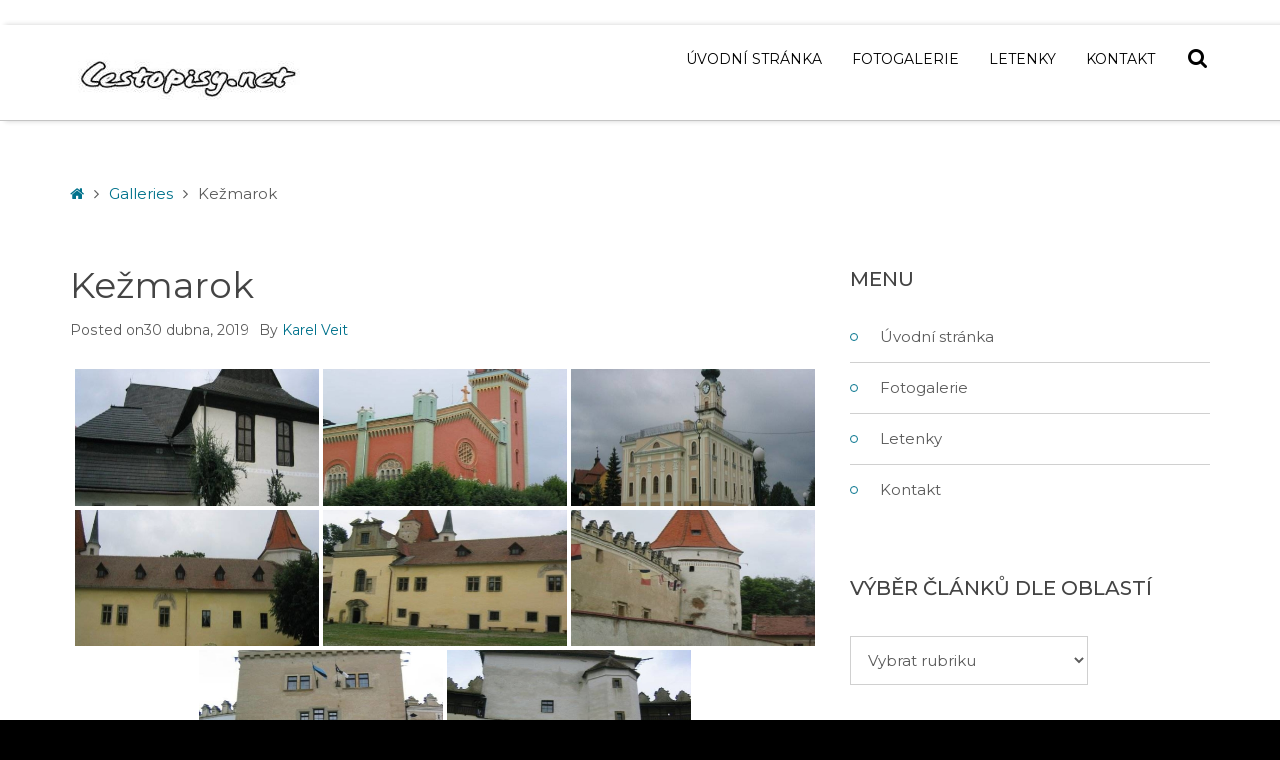

--- FILE ---
content_type: text/html; charset=UTF-8
request_url: https://www.cestopisy.net/bwg_gallery/kezmarok
body_size: 16585
content:
<!DOCTYPE html>

<html dir="ltr" lang="cs" prefix="og: https://ogp.me/ns#">

	<head>
		<meta charset="UTF-8">
		<meta name="viewport" content="width=device-width, initial-scale=1">
		<link rel="pingback" href="https://www.cestopisy.net/xmlrpc.php">
		
		<title>Kežmarok | Cestopisy</title>
	<style>img:is([sizes="auto" i], [sizes^="auto," i]) { contain-intrinsic-size: 3000px 1500px }</style>
	
		<!-- All in One SEO 4.8.1.1 - aioseo.com -->
	<meta name="robots" content="max-image-preview:large" />
	<link rel="canonical" href="https://www.cestopisy.net/bwg_gallery/kezmarok" />
	<meta name="generator" content="All in One SEO (AIOSEO) 4.8.1.1" />

		<!-- Google tag (gtag.js) -->
<script async src="https://www.googletagmanager.com/gtag/js?id=G-5EM4PXJ7GQ"></script>
<script>
  window.dataLayer = window.dataLayer || [];
  function gtag(){dataLayer.push(arguments);}
  gtag('js', new Date());

  gtag('config', 'G-5EM4PXJ7GQ');
</script>
		<meta property="og:locale" content="cs_CZ" />
		<meta property="og:site_name" content="Cestopisy ► turistický průvodce" />
		<meta property="og:type" content="article" />
		<meta property="og:title" content="Kežmarok | Cestopisy" />
		<meta property="og:url" content="https://www.cestopisy.net/bwg_gallery/kezmarok" />
		<meta property="og:image" content="https://www.cestopisy.net/wp-content/uploads/20230616_132450-scaled.jpg" />
		<meta property="og:image:secure_url" content="https://www.cestopisy.net/wp-content/uploads/20230616_132450-scaled.jpg" />
		<meta property="article:published_time" content="2019-04-30T14:35:42+00:00" />
		<meta property="article:modified_time" content="2019-04-30T14:37:07+00:00" />
		<meta property="article:publisher" content="https://www.facebook.com/cestopisy.net" />
		<meta name="twitter:card" content="summary" />
		<meta name="twitter:title" content="Kežmarok | Cestopisy" />
		<meta name="twitter:image" content="https://www.cestopisy.net/wp-content/uploads/20230616_132450-scaled.jpg" />
		<script type="application/ld+json" class="aioseo-schema">
			{"@context":"https:\/\/schema.org","@graph":[{"@type":"BreadcrumbList","@id":"https:\/\/www.cestopisy.net\/bwg_gallery\/kezmarok#breadcrumblist","itemListElement":[{"@type":"ListItem","@id":"https:\/\/www.cestopisy.net\/#listItem","position":1,"name":"Dom\u016f","item":"https:\/\/www.cestopisy.net\/","nextItem":{"@type":"ListItem","@id":"https:\/\/www.cestopisy.net\/bwg_gallery\/kezmarok#listItem","name":"Ke\u017emarok"}},{"@type":"ListItem","@id":"https:\/\/www.cestopisy.net\/bwg_gallery\/kezmarok#listItem","position":2,"name":"Ke\u017emarok","previousItem":{"@type":"ListItem","@id":"https:\/\/www.cestopisy.net\/#listItem","name":"Dom\u016f"}}]},{"@type":"Organization","@id":"https:\/\/www.cestopisy.net\/#organization","name":"Cestopisy","description":"turistick\u00fd pr\u016fvodce","url":"https:\/\/www.cestopisy.net\/","logo":{"@type":"ImageObject","url":"https:\/\/www.cestopisy.net\/wp-content\/uploads\/Cestopisy5.png","@id":"https:\/\/www.cestopisy.net\/bwg_gallery\/kezmarok\/#organizationLogo","width":400,"height":116},"image":{"@id":"https:\/\/www.cestopisy.net\/bwg_gallery\/kezmarok\/#organizationLogo"},"sameAs":["https:\/\/www.facebook.com\/cestopisy.net","https:\/\/www.youtube.com\/channel\/UCKGp2fu6E_vkw_buJRSdkMg"]},{"@type":"WebPage","@id":"https:\/\/www.cestopisy.net\/bwg_gallery\/kezmarok#webpage","url":"https:\/\/www.cestopisy.net\/bwg_gallery\/kezmarok","name":"Ke\u017emarok | Cestopisy","inLanguage":"cs-CZ","isPartOf":{"@id":"https:\/\/www.cestopisy.net\/#website"},"breadcrumb":{"@id":"https:\/\/www.cestopisy.net\/bwg_gallery\/kezmarok#breadcrumblist"},"datePublished":"2019-04-30T16:35:42+02:00","dateModified":"2019-04-30T16:37:07+02:00"},{"@type":"WebSite","@id":"https:\/\/www.cestopisy.net\/#website","url":"https:\/\/www.cestopisy.net\/","name":"Cestopisy","description":"turistick\u00fd pr\u016fvodce","inLanguage":"cs-CZ","publisher":{"@id":"https:\/\/www.cestopisy.net\/#organization"}}]}
		</script>
		<!-- All in One SEO -->

<link rel='dns-prefetch' href='//maxcdn.bootstrapcdn.com' />
<link rel='dns-prefetch' href='//fonts.googleapis.com' />
<link rel='dns-prefetch' href='//www.googletagmanager.com' />
<link rel='preconnect' href='https://fonts.gstatic.com' crossorigin />
<link rel="alternate" type="application/rss+xml" title="Cestopisy &raquo; RSS zdroj" href="https://www.cestopisy.net/feed" />
<link rel="alternate" type="application/rss+xml" title="Cestopisy &raquo; RSS komentářů" href="https://www.cestopisy.net/comments/feed" />
<script type="text/javascript">
/* <![CDATA[ */
window._wpemojiSettings = {"baseUrl":"https:\/\/s.w.org\/images\/core\/emoji\/15.0.3\/72x72\/","ext":".png","svgUrl":"https:\/\/s.w.org\/images\/core\/emoji\/15.0.3\/svg\/","svgExt":".svg","source":{"concatemoji":"https:\/\/www.cestopisy.net\/wp-includes\/js\/wp-emoji-release.min.js?ver=6.7.4"}};
/*! This file is auto-generated */
!function(i,n){var o,s,e;function c(e){try{var t={supportTests:e,timestamp:(new Date).valueOf()};sessionStorage.setItem(o,JSON.stringify(t))}catch(e){}}function p(e,t,n){e.clearRect(0,0,e.canvas.width,e.canvas.height),e.fillText(t,0,0);var t=new Uint32Array(e.getImageData(0,0,e.canvas.width,e.canvas.height).data),r=(e.clearRect(0,0,e.canvas.width,e.canvas.height),e.fillText(n,0,0),new Uint32Array(e.getImageData(0,0,e.canvas.width,e.canvas.height).data));return t.every(function(e,t){return e===r[t]})}function u(e,t,n){switch(t){case"flag":return n(e,"\ud83c\udff3\ufe0f\u200d\u26a7\ufe0f","\ud83c\udff3\ufe0f\u200b\u26a7\ufe0f")?!1:!n(e,"\ud83c\uddfa\ud83c\uddf3","\ud83c\uddfa\u200b\ud83c\uddf3")&&!n(e,"\ud83c\udff4\udb40\udc67\udb40\udc62\udb40\udc65\udb40\udc6e\udb40\udc67\udb40\udc7f","\ud83c\udff4\u200b\udb40\udc67\u200b\udb40\udc62\u200b\udb40\udc65\u200b\udb40\udc6e\u200b\udb40\udc67\u200b\udb40\udc7f");case"emoji":return!n(e,"\ud83d\udc26\u200d\u2b1b","\ud83d\udc26\u200b\u2b1b")}return!1}function f(e,t,n){var r="undefined"!=typeof WorkerGlobalScope&&self instanceof WorkerGlobalScope?new OffscreenCanvas(300,150):i.createElement("canvas"),a=r.getContext("2d",{willReadFrequently:!0}),o=(a.textBaseline="top",a.font="600 32px Arial",{});return e.forEach(function(e){o[e]=t(a,e,n)}),o}function t(e){var t=i.createElement("script");t.src=e,t.defer=!0,i.head.appendChild(t)}"undefined"!=typeof Promise&&(o="wpEmojiSettingsSupports",s=["flag","emoji"],n.supports={everything:!0,everythingExceptFlag:!0},e=new Promise(function(e){i.addEventListener("DOMContentLoaded",e,{once:!0})}),new Promise(function(t){var n=function(){try{var e=JSON.parse(sessionStorage.getItem(o));if("object"==typeof e&&"number"==typeof e.timestamp&&(new Date).valueOf()<e.timestamp+604800&&"object"==typeof e.supportTests)return e.supportTests}catch(e){}return null}();if(!n){if("undefined"!=typeof Worker&&"undefined"!=typeof OffscreenCanvas&&"undefined"!=typeof URL&&URL.createObjectURL&&"undefined"!=typeof Blob)try{var e="postMessage("+f.toString()+"("+[JSON.stringify(s),u.toString(),p.toString()].join(",")+"));",r=new Blob([e],{type:"text/javascript"}),a=new Worker(URL.createObjectURL(r),{name:"wpTestEmojiSupports"});return void(a.onmessage=function(e){c(n=e.data),a.terminate(),t(n)})}catch(e){}c(n=f(s,u,p))}t(n)}).then(function(e){for(var t in e)n.supports[t]=e[t],n.supports.everything=n.supports.everything&&n.supports[t],"flag"!==t&&(n.supports.everythingExceptFlag=n.supports.everythingExceptFlag&&n.supports[t]);n.supports.everythingExceptFlag=n.supports.everythingExceptFlag&&!n.supports.flag,n.DOMReady=!1,n.readyCallback=function(){n.DOMReady=!0}}).then(function(){return e}).then(function(){var e;n.supports.everything||(n.readyCallback(),(e=n.source||{}).concatemoji?t(e.concatemoji):e.wpemoji&&e.twemoji&&(t(e.twemoji),t(e.wpemoji)))}))}((window,document),window._wpemojiSettings);
/* ]]> */
</script>
<style id='wp-emoji-styles-inline-css' type='text/css'>

	img.wp-smiley, img.emoji {
		display: inline !important;
		border: none !important;
		box-shadow: none !important;
		height: 1em !important;
		width: 1em !important;
		margin: 0 0.07em !important;
		vertical-align: -0.1em !important;
		background: none !important;
		padding: 0 !important;
	}
</style>
<link rel='stylesheet' id='wp-block-library-css' href='https://www.cestopisy.net/wp-includes/css/dist/block-library/style.min.css?ver=6.7.4' type='text/css' media='all' />
<style id='classic-theme-styles-inline-css' type='text/css'>
/*! This file is auto-generated */
.wp-block-button__link{color:#fff;background-color:#32373c;border-radius:9999px;box-shadow:none;text-decoration:none;padding:calc(.667em + 2px) calc(1.333em + 2px);font-size:1.125em}.wp-block-file__button{background:#32373c;color:#fff;text-decoration:none}
</style>
<style id='global-styles-inline-css' type='text/css'>
:root{--wp--preset--aspect-ratio--square: 1;--wp--preset--aspect-ratio--4-3: 4/3;--wp--preset--aspect-ratio--3-4: 3/4;--wp--preset--aspect-ratio--3-2: 3/2;--wp--preset--aspect-ratio--2-3: 2/3;--wp--preset--aspect-ratio--16-9: 16/9;--wp--preset--aspect-ratio--9-16: 9/16;--wp--preset--color--black: #000000;--wp--preset--color--cyan-bluish-gray: #abb8c3;--wp--preset--color--white: #ffffff;--wp--preset--color--pale-pink: #f78da7;--wp--preset--color--vivid-red: #cf2e2e;--wp--preset--color--luminous-vivid-orange: #ff6900;--wp--preset--color--luminous-vivid-amber: #fcb900;--wp--preset--color--light-green-cyan: #7bdcb5;--wp--preset--color--vivid-green-cyan: #00d084;--wp--preset--color--pale-cyan-blue: #8ed1fc;--wp--preset--color--vivid-cyan-blue: #0693e3;--wp--preset--color--vivid-purple: #9b51e0;--wp--preset--gradient--vivid-cyan-blue-to-vivid-purple: linear-gradient(135deg,rgba(6,147,227,1) 0%,rgb(155,81,224) 100%);--wp--preset--gradient--light-green-cyan-to-vivid-green-cyan: linear-gradient(135deg,rgb(122,220,180) 0%,rgb(0,208,130) 100%);--wp--preset--gradient--luminous-vivid-amber-to-luminous-vivid-orange: linear-gradient(135deg,rgba(252,185,0,1) 0%,rgba(255,105,0,1) 100%);--wp--preset--gradient--luminous-vivid-orange-to-vivid-red: linear-gradient(135deg,rgba(255,105,0,1) 0%,rgb(207,46,46) 100%);--wp--preset--gradient--very-light-gray-to-cyan-bluish-gray: linear-gradient(135deg,rgb(238,238,238) 0%,rgb(169,184,195) 100%);--wp--preset--gradient--cool-to-warm-spectrum: linear-gradient(135deg,rgb(74,234,220) 0%,rgb(151,120,209) 20%,rgb(207,42,186) 40%,rgb(238,44,130) 60%,rgb(251,105,98) 80%,rgb(254,248,76) 100%);--wp--preset--gradient--blush-light-purple: linear-gradient(135deg,rgb(255,206,236) 0%,rgb(152,150,240) 100%);--wp--preset--gradient--blush-bordeaux: linear-gradient(135deg,rgb(254,205,165) 0%,rgb(254,45,45) 50%,rgb(107,0,62) 100%);--wp--preset--gradient--luminous-dusk: linear-gradient(135deg,rgb(255,203,112) 0%,rgb(199,81,192) 50%,rgb(65,88,208) 100%);--wp--preset--gradient--pale-ocean: linear-gradient(135deg,rgb(255,245,203) 0%,rgb(182,227,212) 50%,rgb(51,167,181) 100%);--wp--preset--gradient--electric-grass: linear-gradient(135deg,rgb(202,248,128) 0%,rgb(113,206,126) 100%);--wp--preset--gradient--midnight: linear-gradient(135deg,rgb(2,3,129) 0%,rgb(40,116,252) 100%);--wp--preset--font-size--small: 13px;--wp--preset--font-size--medium: 20px;--wp--preset--font-size--large: 36px;--wp--preset--font-size--x-large: 42px;--wp--preset--spacing--20: 0.44rem;--wp--preset--spacing--30: 0.67rem;--wp--preset--spacing--40: 1rem;--wp--preset--spacing--50: 1.5rem;--wp--preset--spacing--60: 2.25rem;--wp--preset--spacing--70: 3.38rem;--wp--preset--spacing--80: 5.06rem;--wp--preset--shadow--natural: 6px 6px 9px rgba(0, 0, 0, 0.2);--wp--preset--shadow--deep: 12px 12px 50px rgba(0, 0, 0, 0.4);--wp--preset--shadow--sharp: 6px 6px 0px rgba(0, 0, 0, 0.2);--wp--preset--shadow--outlined: 6px 6px 0px -3px rgba(255, 255, 255, 1), 6px 6px rgba(0, 0, 0, 1);--wp--preset--shadow--crisp: 6px 6px 0px rgba(0, 0, 0, 1);}:where(.is-layout-flex){gap: 0.5em;}:where(.is-layout-grid){gap: 0.5em;}body .is-layout-flex{display: flex;}.is-layout-flex{flex-wrap: wrap;align-items: center;}.is-layout-flex > :is(*, div){margin: 0;}body .is-layout-grid{display: grid;}.is-layout-grid > :is(*, div){margin: 0;}:where(.wp-block-columns.is-layout-flex){gap: 2em;}:where(.wp-block-columns.is-layout-grid){gap: 2em;}:where(.wp-block-post-template.is-layout-flex){gap: 1.25em;}:where(.wp-block-post-template.is-layout-grid){gap: 1.25em;}.has-black-color{color: var(--wp--preset--color--black) !important;}.has-cyan-bluish-gray-color{color: var(--wp--preset--color--cyan-bluish-gray) !important;}.has-white-color{color: var(--wp--preset--color--white) !important;}.has-pale-pink-color{color: var(--wp--preset--color--pale-pink) !important;}.has-vivid-red-color{color: var(--wp--preset--color--vivid-red) !important;}.has-luminous-vivid-orange-color{color: var(--wp--preset--color--luminous-vivid-orange) !important;}.has-luminous-vivid-amber-color{color: var(--wp--preset--color--luminous-vivid-amber) !important;}.has-light-green-cyan-color{color: var(--wp--preset--color--light-green-cyan) !important;}.has-vivid-green-cyan-color{color: var(--wp--preset--color--vivid-green-cyan) !important;}.has-pale-cyan-blue-color{color: var(--wp--preset--color--pale-cyan-blue) !important;}.has-vivid-cyan-blue-color{color: var(--wp--preset--color--vivid-cyan-blue) !important;}.has-vivid-purple-color{color: var(--wp--preset--color--vivid-purple) !important;}.has-black-background-color{background-color: var(--wp--preset--color--black) !important;}.has-cyan-bluish-gray-background-color{background-color: var(--wp--preset--color--cyan-bluish-gray) !important;}.has-white-background-color{background-color: var(--wp--preset--color--white) !important;}.has-pale-pink-background-color{background-color: var(--wp--preset--color--pale-pink) !important;}.has-vivid-red-background-color{background-color: var(--wp--preset--color--vivid-red) !important;}.has-luminous-vivid-orange-background-color{background-color: var(--wp--preset--color--luminous-vivid-orange) !important;}.has-luminous-vivid-amber-background-color{background-color: var(--wp--preset--color--luminous-vivid-amber) !important;}.has-light-green-cyan-background-color{background-color: var(--wp--preset--color--light-green-cyan) !important;}.has-vivid-green-cyan-background-color{background-color: var(--wp--preset--color--vivid-green-cyan) !important;}.has-pale-cyan-blue-background-color{background-color: var(--wp--preset--color--pale-cyan-blue) !important;}.has-vivid-cyan-blue-background-color{background-color: var(--wp--preset--color--vivid-cyan-blue) !important;}.has-vivid-purple-background-color{background-color: var(--wp--preset--color--vivid-purple) !important;}.has-black-border-color{border-color: var(--wp--preset--color--black) !important;}.has-cyan-bluish-gray-border-color{border-color: var(--wp--preset--color--cyan-bluish-gray) !important;}.has-white-border-color{border-color: var(--wp--preset--color--white) !important;}.has-pale-pink-border-color{border-color: var(--wp--preset--color--pale-pink) !important;}.has-vivid-red-border-color{border-color: var(--wp--preset--color--vivid-red) !important;}.has-luminous-vivid-orange-border-color{border-color: var(--wp--preset--color--luminous-vivid-orange) !important;}.has-luminous-vivid-amber-border-color{border-color: var(--wp--preset--color--luminous-vivid-amber) !important;}.has-light-green-cyan-border-color{border-color: var(--wp--preset--color--light-green-cyan) !important;}.has-vivid-green-cyan-border-color{border-color: var(--wp--preset--color--vivid-green-cyan) !important;}.has-pale-cyan-blue-border-color{border-color: var(--wp--preset--color--pale-cyan-blue) !important;}.has-vivid-cyan-blue-border-color{border-color: var(--wp--preset--color--vivid-cyan-blue) !important;}.has-vivid-purple-border-color{border-color: var(--wp--preset--color--vivid-purple) !important;}.has-vivid-cyan-blue-to-vivid-purple-gradient-background{background: var(--wp--preset--gradient--vivid-cyan-blue-to-vivid-purple) !important;}.has-light-green-cyan-to-vivid-green-cyan-gradient-background{background: var(--wp--preset--gradient--light-green-cyan-to-vivid-green-cyan) !important;}.has-luminous-vivid-amber-to-luminous-vivid-orange-gradient-background{background: var(--wp--preset--gradient--luminous-vivid-amber-to-luminous-vivid-orange) !important;}.has-luminous-vivid-orange-to-vivid-red-gradient-background{background: var(--wp--preset--gradient--luminous-vivid-orange-to-vivid-red) !important;}.has-very-light-gray-to-cyan-bluish-gray-gradient-background{background: var(--wp--preset--gradient--very-light-gray-to-cyan-bluish-gray) !important;}.has-cool-to-warm-spectrum-gradient-background{background: var(--wp--preset--gradient--cool-to-warm-spectrum) !important;}.has-blush-light-purple-gradient-background{background: var(--wp--preset--gradient--blush-light-purple) !important;}.has-blush-bordeaux-gradient-background{background: var(--wp--preset--gradient--blush-bordeaux) !important;}.has-luminous-dusk-gradient-background{background: var(--wp--preset--gradient--luminous-dusk) !important;}.has-pale-ocean-gradient-background{background: var(--wp--preset--gradient--pale-ocean) !important;}.has-electric-grass-gradient-background{background: var(--wp--preset--gradient--electric-grass) !important;}.has-midnight-gradient-background{background: var(--wp--preset--gradient--midnight) !important;}.has-small-font-size{font-size: var(--wp--preset--font-size--small) !important;}.has-medium-font-size{font-size: var(--wp--preset--font-size--medium) !important;}.has-large-font-size{font-size: var(--wp--preset--font-size--large) !important;}.has-x-large-font-size{font-size: var(--wp--preset--font-size--x-large) !important;}
:where(.wp-block-post-template.is-layout-flex){gap: 1.25em;}:where(.wp-block-post-template.is-layout-grid){gap: 1.25em;}
:where(.wp-block-columns.is-layout-flex){gap: 2em;}:where(.wp-block-columns.is-layout-grid){gap: 2em;}
:root :where(.wp-block-pullquote){font-size: 1.5em;line-height: 1.6;}
</style>
<link rel='stylesheet' id='pe-panels-css' href='https://www.cestopisy.net/wp-content/plugins/pe-panels/css/panels.min.css?ver=1.09' type='text/css' media='all' />
<link rel='stylesheet' id='bwg_fonts-css' href='https://www.cestopisy.net/wp-content/plugins/photo-gallery/css/bwg-fonts/fonts.css?ver=0.0.1' type='text/css' media='all' />
<link rel='stylesheet' id='sumoselect-css' href='https://www.cestopisy.net/wp-content/plugins/photo-gallery/css/sumoselect.min.css?ver=3.4.6' type='text/css' media='all' />
<link rel='stylesheet' id='mCustomScrollbar-css' href='https://www.cestopisy.net/wp-content/plugins/photo-gallery/css/jquery.mCustomScrollbar.min.css?ver=3.1.5' type='text/css' media='all' />
<link rel='stylesheet' id='bwg_googlefonts-css' href='https://fonts.googleapis.com/css?family=Ubuntu&#038;subset=greek,latin,greek-ext,vietnamese,cyrillic-ext,latin-ext,cyrillic' type='text/css' media='all' />
<link rel='stylesheet' id='bwg_frontend-css' href='https://www.cestopisy.net/wp-content/plugins/photo-gallery/css/styles.min.css?ver=1.8.31' type='text/css' media='all' />
<link rel='stylesheet' id='dashicons-css' href='https://www.cestopisy.net/wp-includes/css/dashicons.min.css?ver=6.7.4' type='text/css' media='all' />
<link rel='stylesheet' id='normalize-css' href='https://www.cestopisy.net/wp-content/themes/pe-business/css/normalize.min.css?ver=5.0.0' type='text/css' media='all' />
<link rel='stylesheet' id='animate-css' href='https://www.cestopisy.net/wp-content/themes/pe-business/css/animate.min.css?ver=3.5.2' type='text/css' media='all' />
<link rel='stylesheet' id='font-awesome-all-css' href='https://www.cestopisy.net/wp-content/themes/pe-business/css/font-awesome/all.css?ver=5.12.0' type='text/css' media='all' />
<link rel='stylesheet' id='font-awesome-v4-shims-css' href='https://www.cestopisy.net/wp-content/themes/pe-business/css/font-awesome/v4-shims.css?ver=5.12.0' type='text/css' media='all' />
<link rel='stylesheet' id='pe-theme-css' href='https://www.cestopisy.net/wp-content/uploads/pe-business/css/theme_onepage.css' type='text/css' media='all' />
<link rel='stylesheet' id='pe-offcanvas-css' href='https://www.cestopisy.net/wp-content/uploads/pe-business/css/offcanvas_onepage.css' type='text/css' media='all' />
<link rel='stylesheet' id='pe-style-css' href='https://www.cestopisy.net/wp-content/themes/pe-business-child/style.css?ver=1.00' type='text/css' media='all' />
<link rel='stylesheet' id='newsletter-css' href='https://www.cestopisy.net/wp-content/plugins/newsletter/style.css?ver=8.7.7' type='text/css' media='all' />
<link rel='stylesheet' id='font-awesome-css' href='//maxcdn.bootstrapcdn.com/font-awesome/4.7.0/css/font-awesome.min.css?ver=6.7.4' type='text/css' media='all' />
<link rel='stylesheet' id='pe-recent-posts-css' href='https://www.cestopisy.net/wp-content/plugins/pe-recent-posts/css/pe-recent-posts.css?ver=6.7.4' type='text/css' media='all' />
<link rel="preload" as="style" href="https://fonts.googleapis.com/css?family=Montserrat:400,500&#038;display=swap&#038;ver=1739015564" /><link rel="stylesheet" href="https://fonts.googleapis.com/css?family=Montserrat:400,500&#038;display=swap&#038;ver=1739015564" media="print" onload="this.media='all'"><noscript><link rel="stylesheet" href="https://fonts.googleapis.com/css?family=Montserrat:400,500&#038;display=swap&#038;ver=1739015564" /></noscript><script type="text/javascript" src="https://www.cestopisy.net/wp-includes/js/jquery/jquery.min.js?ver=3.7.1" id="jquery-core-js"></script>
<script type="text/javascript" src="https://www.cestopisy.net/wp-includes/js/jquery/jquery-migrate.min.js?ver=3.4.1" id="jquery-migrate-js"></script>
<script type="text/javascript" src="https://www.cestopisy.net/wp-content/plugins/pe-recent-posts/js/bootstrap.min.js?ver=3.3.0" id="bootstrap.min-js"></script>
<script type="text/javascript" src="https://www.cestopisy.net/wp-content/plugins/pe-business-plugin/js/map.js?ver=6.7.4" id="pe-map-js"></script>
<script type="text/javascript" src="https://www.cestopisy.net/wp-content/plugins/pe-business-plugin/js/jquery.countTo.js?ver=1" id="jquery.countTo-js"></script>
<script type="text/javascript" src="https://www.cestopisy.net/wp-content/plugins/pe-business-plugin/js/script.js?ver=1" id="pe-business-plugin-js-js"></script>
<script type="text/javascript" src="https://www.cestopisy.net/wp-content/plugins/photo-gallery/js/jquery.lazy.min.js?ver=1.8.31" id="bwg_lazyload-js"></script>
<script type="text/javascript" src="https://www.cestopisy.net/wp-content/plugins/photo-gallery/js/jquery.sumoselect.min.js?ver=3.4.6" id="sumoselect-js"></script>
<script type="text/javascript" src="https://www.cestopisy.net/wp-content/plugins/photo-gallery/js/tocca.min.js?ver=2.0.9" id="bwg_mobile-js"></script>
<script type="text/javascript" src="https://www.cestopisy.net/wp-content/plugins/photo-gallery/js/jquery.mCustomScrollbar.concat.min.js?ver=3.1.5" id="mCustomScrollbar-js"></script>
<script type="text/javascript" src="https://www.cestopisy.net/wp-content/plugins/photo-gallery/js/jquery.fullscreen.min.js?ver=0.6.0" id="jquery-fullscreen-js"></script>
<script type="text/javascript" id="bwg_frontend-js-extra">
/* <![CDATA[ */
var bwg_objectsL10n = {"bwg_field_required":"je povinn\u00e9 pole.","bwg_mail_validation":"Toto nen\u00ed platn\u00e1 e-mailov\u00e1 adresa.","bwg_search_result":"Nejsou \u017e\u00e1dn\u00e9 sn\u00edmky, kter\u00e9 odpov\u00eddaj\u00ed zadan\u00fdm.","bwg_select_tag":"Select Tag","bwg_order_by":"Order By","bwg_search":"Hledat","bwg_show_ecommerce":"Show Ecommerce","bwg_hide_ecommerce":"Hide Ecommerce","bwg_show_comments":"Zobrazit koment\u00e1\u0159e","bwg_hide_comments":"Skr\u00fdt koment\u00e1\u0159e","bwg_restore":"Obnovit","bwg_maximize":"Maximalizovat","bwg_fullscreen":"Cel\u00e1 obrazovka","bwg_exit_fullscreen":"Ukon\u010dete cel\u00e1 obrazovka","bwg_search_tag":"SEARCH...","bwg_tag_no_match":"No tags found","bwg_all_tags_selected":"All tags selected","bwg_tags_selected":"tags selected","play":"P\u0159ehr\u00e1t","pause":"Pauza","is_pro":"","bwg_play":"P\u0159ehr\u00e1t","bwg_pause":"Pauza","bwg_hide_info":"Skr\u00fdt","bwg_show_info":"Zobrazit informace","bwg_hide_rating":"Hide rating","bwg_show_rating":"Show rating","ok":"Ok","cancel":"Cancel","select_all":"Select all","lazy_load":"1","lazy_loader":"https:\/\/www.cestopisy.net\/wp-content\/plugins\/photo-gallery\/images\/ajax_loader.png","front_ajax":"0","bwg_tag_see_all":"see all tags","bwg_tag_see_less":"see less tags"};
/* ]]> */
</script>
<script type="text/javascript" src="https://www.cestopisy.net/wp-content/plugins/photo-gallery/js/scripts.min.js?ver=1.8.31" id="bwg_frontend-js"></script>
<link rel="https://api.w.org/" href="https://www.cestopisy.net/wp-json/" /><link rel="EditURI" type="application/rsd+xml" title="RSD" href="https://www.cestopisy.net/xmlrpc.php?rsd" />
<meta name="generator" content="WordPress 6.7.4" />
<link rel='shortlink' href='https://www.cestopisy.net/?p=1785' />
<link rel="alternate" title="oEmbed (JSON)" type="application/json+oembed" href="https://www.cestopisy.net/wp-json/oembed/1.0/embed?url=https%3A%2F%2Fwww.cestopisy.net%2Fbwg_gallery%2Fkezmarok" />
<link rel="alternate" title="oEmbed (XML)" type="text/xml+oembed" href="https://www.cestopisy.net/wp-json/oembed/1.0/embed?url=https%3A%2F%2Fwww.cestopisy.net%2Fbwg_gallery%2Fkezmarok&#038;format=xml" />
<meta name="generator" content="Redux 4.5.7" /><meta name="generator" content="Site Kit by Google 1.150.0" /><meta name="generator" content="Powered by Slider Revolution 6.5.8 - responsive, Mobile-Friendly Slider Plugin for WordPress with comfortable drag and drop interface." />
<link rel="icon" href="https://www.cestopisy.net/wp-content/uploads/cropped-ikona_webu-32x32.jpg" sizes="32x32" />
<link rel="icon" href="https://www.cestopisy.net/wp-content/uploads/cropped-ikona_webu-192x192.jpg" sizes="192x192" />
<link rel="apple-touch-icon" href="https://www.cestopisy.net/wp-content/uploads/cropped-ikona_webu-180x180.jpg" />
<meta name="msapplication-TileImage" content="https://www.cestopisy.net/wp-content/uploads/cropped-ikona_webu-270x270.jpg" />
<script type="text/javascript">function setREVStartSize(e){
			//window.requestAnimationFrame(function() {				 
				window.RSIW = window.RSIW===undefined ? window.innerWidth : window.RSIW;	
				window.RSIH = window.RSIH===undefined ? window.innerHeight : window.RSIH;	
				try {								
					var pw = document.getElementById(e.c).parentNode.offsetWidth,
						newh;
					pw = pw===0 || isNaN(pw) ? window.RSIW : pw;
					e.tabw = e.tabw===undefined ? 0 : parseInt(e.tabw);
					e.thumbw = e.thumbw===undefined ? 0 : parseInt(e.thumbw);
					e.tabh = e.tabh===undefined ? 0 : parseInt(e.tabh);
					e.thumbh = e.thumbh===undefined ? 0 : parseInt(e.thumbh);
					e.tabhide = e.tabhide===undefined ? 0 : parseInt(e.tabhide);
					e.thumbhide = e.thumbhide===undefined ? 0 : parseInt(e.thumbhide);
					e.mh = e.mh===undefined || e.mh=="" || e.mh==="auto" ? 0 : parseInt(e.mh,0);		
					if(e.layout==="fullscreen" || e.l==="fullscreen") 						
						newh = Math.max(e.mh,window.RSIH);					
					else{					
						e.gw = Array.isArray(e.gw) ? e.gw : [e.gw];
						for (var i in e.rl) if (e.gw[i]===undefined || e.gw[i]===0) e.gw[i] = e.gw[i-1];					
						e.gh = e.el===undefined || e.el==="" || (Array.isArray(e.el) && e.el.length==0)? e.gh : e.el;
						e.gh = Array.isArray(e.gh) ? e.gh : [e.gh];
						for (var i in e.rl) if (e.gh[i]===undefined || e.gh[i]===0) e.gh[i] = e.gh[i-1];
											
						var nl = new Array(e.rl.length),
							ix = 0,						
							sl;					
						e.tabw = e.tabhide>=pw ? 0 : e.tabw;
						e.thumbw = e.thumbhide>=pw ? 0 : e.thumbw;
						e.tabh = e.tabhide>=pw ? 0 : e.tabh;
						e.thumbh = e.thumbhide>=pw ? 0 : e.thumbh;					
						for (var i in e.rl) nl[i] = e.rl[i]<window.RSIW ? 0 : e.rl[i];
						sl = nl[0];									
						for (var i in nl) if (sl>nl[i] && nl[i]>0) { sl = nl[i]; ix=i;}															
						var m = pw>(e.gw[ix]+e.tabw+e.thumbw) ? 1 : (pw-(e.tabw+e.thumbw)) / (e.gw[ix]);					
						newh =  (e.gh[ix] * m) + (e.tabh + e.thumbh);
					}
					var el = document.getElementById(e.c);
					if (el!==null && el) el.style.height = newh+"px";					
					el = document.getElementById(e.c+"_wrapper");
					if (el!==null && el) {
						el.style.height = newh+"px";
						el.style.display = "block";
					}
				} catch(e){
					console.log("Failure at Presize of Slider:" + e)
				}					   
			//});
		  };</script>
<style type="text/css">/** Mega Menu CSS: fs **/</style>
	</head>

	<body class="bwg_gallery-template-default single single-bwg_gallery postid-1785 menu-standard noheader wcagfocus wcaghover ">

		<div id="pe-main">

			﻿
<nav id="pe-skip-menu" >
	<div class="pe-skip-menu"><ul id="menu-vyber-statu" class="menu"><li id="menu-item-4784" class="menu-item menu-item-type-taxonomy menu-item-object-category menu-item-has-children menu-item-4784"><a href="https://www.cestopisy.net/category/afrika">Afrika</a>
<ul class="sub-menu">
	<li id="menu-item-4789" class="menu-item menu-item-type-taxonomy menu-item-object-category menu-item-4789"><a href="https://www.cestopisy.net/category/etiopie">Etiopie</a></li>
</ul>
</li>
<li id="menu-item-4785" class="menu-item menu-item-type-taxonomy menu-item-object-category menu-item-has-children menu-item-4785"><a href="https://www.cestopisy.net/category/asie">Asie</a>
<ul class="sub-menu">
	<li id="menu-item-4790" class="menu-item menu-item-type-taxonomy menu-item-object-category menu-item-4790"><a href="https://www.cestopisy.net/category/cina">Čína</a></li>
	<li id="menu-item-4791" class="menu-item menu-item-type-taxonomy menu-item-object-category menu-item-4791"><a href="https://www.cestopisy.net/category/jordansko">Jordánsko</a></li>
</ul>
</li>
<li id="menu-item-4786" class="menu-item menu-item-type-taxonomy menu-item-object-category menu-item-4786"><a href="https://www.cestopisy.net/category/evropa">Evropa</a></li>
<li id="menu-item-4787" class="menu-item menu-item-type-taxonomy menu-item-object-category menu-item-4787"><a href="https://www.cestopisy.net/category/jizni-amerika">Jižní Amerika</a></li>
<li id="menu-item-4788" class="menu-item menu-item-type-taxonomy menu-item-object-category menu-item-4788"><a href="https://www.cestopisy.net/category/severni-amerika">Severní Amerika</a></li>
</ul></div></nav>


<header id="pe-header" class="header-standard topbar-mode-default topbar-shadow-default ">
	<div id="pe-header-in">
					<div id="pe-logo-nav">
								<div id="pe-logo-nav-in" class="pe-container ">
					<div id="pe-bar-left">
													<div id="pe-logo">
								<a href="https://www.cestopisy.net/" class="pe-logo-img" title="Cestopisy" rel="home">
									<span class="logo"><img src="https://www.cestopisy.net/wp-content/uploads/cestopisy-podpis-e1579603756770.jpg" alt="Cestopisy"  data-at2x="https://www.cestopisy.net/wp-content/uploads/cestopisy-podpis-e1579603756770.jpg"></span>
								
                                                              </a>


							</div>

											</div>										<div id="pe-bar-right">
						<nav id="pe-main-menu" >
															<div class="pe-main-menu"><ul id="menu-main" class="nav-menu"><li id="menu-item-2742" class="menu-item menu-item-type-custom menu-item-object-custom menu-item-home menu-item-2742"><a href="https://www.cestopisy.net">Úvodní stránka</a></li>
<li id="menu-item-3172" class="menu-item menu-item-type-custom menu-item-object-custom menu-item-3172"><a title="Fotografie" href="https://www.cestopisy.net/fotografie">Fotogalerie</a></li>
<li id="menu-item-2935" class="menu-item menu-item-type-post_type menu-item-object-page menu-item-2935"><a href="https://www.cestopisy.net/letenky-online">Letenky</a></li>
<li id="menu-item-3158" class="menu-item menu-item-type-post_type menu-item-object-page menu-item-3158"><a href="https://www.cestopisy.net/kontakt">Kontakt</a></li>
</ul></div>													</nav>
						
												<div id="pe-search" class="clearfix hidden-sm hidden-xs">
							<form method="get" role="search" class="searchform" action="https://www.cestopisy.net/" >
	<div class="pe-search-box"><div class="pe-search-input"><label class="sr-only" for="input-696fc37411da3">Search for:</label>
		<input type="search" value="" id="input-696fc37411da3" name="s" class="s" placeholder="Search ..." />
		</div><button class="button" type="submit" value="Search" ><span class="fa fa-search"></span><span class="sr-only">Search</span></button>
	</div>
</form>
						</div>
														
														
												<div id="pe-offcanvas-button">
							<a href="#" class="toggle-nav open"><span class="fa fa-navicon" aria-hidden="true"></span><span class="sr-only">Offcanvas Sidebar</span></a>
						</div>
												
						
		<div id="pe-offcanvas" class="off-canvas-right">
			<div id="pe-offcanvas-toolbar">
				<a class="toggle-nav close" href="#"><span class="x-icon" aria-hidden="true"></span><span class="sr-only">Close Offcanvas Sidebar</span></a>
			</div>

			<div id="pe-offcanvas-content" class="pe-offcanvas">
				<div class="row">
					<div class="pe-offcanvas-menu pe-widget"><ul id="menu-main-1" class="nav-menu"><li class="menu-item menu-item-type-custom menu-item-object-custom menu-item-home menu-item-2742"><a href="https://www.cestopisy.net">Úvodní stránka</a></li>
<li class="menu-item menu-item-type-custom menu-item-object-custom menu-item-3172"><a title="Fotografie" href="https://www.cestopisy.net/fotografie">Fotogalerie</a></li>
<li class="menu-item menu-item-type-post_type menu-item-object-page menu-item-2935"><a href="https://www.cestopisy.net/letenky-online">Letenky</a></li>
<li class="menu-item menu-item-type-post_type menu-item-object-page menu-item-3158"><a href="https://www.cestopisy.net/kontakt">Kontakt</a></li>
</ul></div><div id="search-3" class=" pe-widget widget widget_search"><div class="pe-widget-in clearfix"><form method="get" role="search" class="searchform" action="https://www.cestopisy.net/" >
	<div class="pe-search-box"><div class="pe-search-input"><label class="sr-only" for="input-696fc3741227f">Search for:</label>
		<input type="search" value="" id="input-696fc3741227f" name="s" class="s" placeholder="Search ..." />
		</div><button class="button" type="submit" value="Search" ><span class="fa fa-search"></span><span class="sr-only">Search</span></button>
	</div>
</form>
</div></div>
		<div id="recent-posts-3" class=" pe-widget widget widget_recent_entries"><div class="pe-widget-in clearfix">
		<h3 class="pe-title">Nejnovější příspěvky</h3>
		<ul>
											<li>
					<a href="https://www.cestopisy.net/4538-furnas-park-terra-nostra.php">Furnas – park Terra Nostra</a>
									</li>
											<li>
					<a href="https://www.cestopisy.net/4944-turisticky-pruvodce-filipiny.php">Turistický průvodce Filipíny</a>
									</li>
											<li>
					<a href="https://www.cestopisy.net/4941-turisticky-pruvodce-spanelsko.php">Turistický průvodce Španělsko</a>
									</li>
											<li>
					<a href="https://www.cestopisy.net/4938-turisticky-pruvodce-novy-zeland-2.php">Turistický průvodce Nový Zéland</a>
									</li>
											<li>
					<a href="https://www.cestopisy.net/4891-lanovka-na-hochwurzen.php">Lanovka na Hochwurzen</a>
									</li>
					</ul>

		</div></div><div id="archives-3" class=" pe-widget widget widget_archive"><div class="pe-widget-in clearfix"><h3 class="pe-title">Archivy</h3>
			<ul>
					<li><a href='https://www.cestopisy.net/date/2026/01'>Leden 2026</a></li>
	<li><a href='https://www.cestopisy.net/date/2025/12'>Prosinec 2025</a></li>
	<li><a href='https://www.cestopisy.net/date/2025/11'>Listopad 2025</a></li>
	<li><a href='https://www.cestopisy.net/date/2025/10'>Říjen 2025</a></li>
	<li><a href='https://www.cestopisy.net/date/2025/09'>Září 2025</a></li>
	<li><a href='https://www.cestopisy.net/date/2025/08'>Srpen 2025</a></li>
	<li><a href='https://www.cestopisy.net/date/2025/06'>Červen 2025</a></li>
	<li><a href='https://www.cestopisy.net/date/2025/05'>Květen 2025</a></li>
	<li><a href='https://www.cestopisy.net/date/2025/04'>Duben 2025</a></li>
	<li><a href='https://www.cestopisy.net/date/2025/03'>Březen 2025</a></li>
	<li><a href='https://www.cestopisy.net/date/2025/02'>Únor 2025</a></li>
	<li><a href='https://www.cestopisy.net/date/2024/12'>Prosinec 2024</a></li>
	<li><a href='https://www.cestopisy.net/date/2024/11'>Listopad 2024</a></li>
	<li><a href='https://www.cestopisy.net/date/2024/10'>Říjen 2024</a></li>
	<li><a href='https://www.cestopisy.net/date/2024/09'>Září 2024</a></li>
	<li><a href='https://www.cestopisy.net/date/2024/06'>Červen 2024</a></li>
	<li><a href='https://www.cestopisy.net/date/2024/05'>Květen 2024</a></li>
	<li><a href='https://www.cestopisy.net/date/2024/04'>Duben 2024</a></li>
	<li><a href='https://www.cestopisy.net/date/2024/03'>Březen 2024</a></li>
	<li><a href='https://www.cestopisy.net/date/2024/02'>Únor 2024</a></li>
	<li><a href='https://www.cestopisy.net/date/2023/12'>Prosinec 2023</a></li>
	<li><a href='https://www.cestopisy.net/date/2023/11'>Listopad 2023</a></li>
	<li><a href='https://www.cestopisy.net/date/2023/10'>Říjen 2023</a></li>
	<li><a href='https://www.cestopisy.net/date/2023/09'>Září 2023</a></li>
	<li><a href='https://www.cestopisy.net/date/2023/07'>Červenec 2023</a></li>
	<li><a href='https://www.cestopisy.net/date/2023/06'>Červen 2023</a></li>
	<li><a href='https://www.cestopisy.net/date/2023/05'>Květen 2023</a></li>
	<li><a href='https://www.cestopisy.net/date/2023/04'>Duben 2023</a></li>
	<li><a href='https://www.cestopisy.net/date/2023/03'>Březen 2023</a></li>
	<li><a href='https://www.cestopisy.net/date/2023/02'>Únor 2023</a></li>
	<li><a href='https://www.cestopisy.net/date/2023/01'>Leden 2023</a></li>
	<li><a href='https://www.cestopisy.net/date/2022/12'>Prosinec 2022</a></li>
	<li><a href='https://www.cestopisy.net/date/2022/10'>Říjen 2022</a></li>
	<li><a href='https://www.cestopisy.net/date/2022/01'>Leden 2022</a></li>
	<li><a href='https://www.cestopisy.net/date/2021/11'>Listopad 2021</a></li>
	<li><a href='https://www.cestopisy.net/date/2021/10'>Říjen 2021</a></li>
	<li><a href='https://www.cestopisy.net/date/2021/09'>Září 2021</a></li>
	<li><a href='https://www.cestopisy.net/date/2021/08'>Srpen 2021</a></li>
	<li><a href='https://www.cestopisy.net/date/2021/07'>Červenec 2021</a></li>
	<li><a href='https://www.cestopisy.net/date/2021/06'>Červen 2021</a></li>
	<li><a href='https://www.cestopisy.net/date/2021/05'>Květen 2021</a></li>
	<li><a href='https://www.cestopisy.net/date/2021/04'>Duben 2021</a></li>
	<li><a href='https://www.cestopisy.net/date/2021/03'>Březen 2021</a></li>
	<li><a href='https://www.cestopisy.net/date/2021/02'>Únor 2021</a></li>
	<li><a href='https://www.cestopisy.net/date/2021/01'>Leden 2021</a></li>
	<li><a href='https://www.cestopisy.net/date/2020/12'>Prosinec 2020</a></li>
	<li><a href='https://www.cestopisy.net/date/2020/11'>Listopad 2020</a></li>
	<li><a href='https://www.cestopisy.net/date/2020/10'>Říjen 2020</a></li>
	<li><a href='https://www.cestopisy.net/date/2020/09'>Září 2020</a></li>
	<li><a href='https://www.cestopisy.net/date/2020/06'>Červen 2020</a></li>
	<li><a href='https://www.cestopisy.net/date/2020/04'>Duben 2020</a></li>
	<li><a href='https://www.cestopisy.net/date/2020/02'>Únor 2020</a></li>
	<li><a href='https://www.cestopisy.net/date/2020/01'>Leden 2020</a></li>
	<li><a href='https://www.cestopisy.net/date/2019/12'>Prosinec 2019</a></li>
	<li><a href='https://www.cestopisy.net/date/2019/11'>Listopad 2019</a></li>
	<li><a href='https://www.cestopisy.net/date/2019/09'>Září 2019</a></li>
	<li><a href='https://www.cestopisy.net/date/2019/08'>Srpen 2019</a></li>
	<li><a href='https://www.cestopisy.net/date/2019/03'>Březen 2019</a></li>
	<li><a href='https://www.cestopisy.net/date/2019/02'>Únor 2019</a></li>
	<li><a href='https://www.cestopisy.net/date/2019/01'>Leden 2019</a></li>
	<li><a href='https://www.cestopisy.net/date/2018/11'>Listopad 2018</a></li>
	<li><a href='https://www.cestopisy.net/date/2018/09'>Září 2018</a></li>
	<li><a href='https://www.cestopisy.net/date/2018/06'>Červen 2018</a></li>
	<li><a href='https://www.cestopisy.net/date/2017/06'>Červen 2017</a></li>
	<li><a href='https://www.cestopisy.net/date/2017/04'>Duben 2017</a></li>
	<li><a href='https://www.cestopisy.net/date/2017/03'>Březen 2017</a></li>
	<li><a href='https://www.cestopisy.net/date/2017/02'>Únor 2017</a></li>
	<li><a href='https://www.cestopisy.net/date/2017/01'>Leden 2017</a></li>
	<li><a href='https://www.cestopisy.net/date/2016/12'>Prosinec 2016</a></li>
	<li><a href='https://www.cestopisy.net/date/2016/11'>Listopad 2016</a></li>
	<li><a href='https://www.cestopisy.net/date/2016/10'>Říjen 2016</a></li>
	<li><a href='https://www.cestopisy.net/date/2016/08'>Srpen 2016</a></li>
	<li><a href='https://www.cestopisy.net/date/2016/07'>Červenec 2016</a></li>
	<li><a href='https://www.cestopisy.net/date/2016/06'>Červen 2016</a></li>
	<li><a href='https://www.cestopisy.net/date/2016/05'>Květen 2016</a></li>
	<li><a href='https://www.cestopisy.net/date/2016/04'>Duben 2016</a></li>
	<li><a href='https://www.cestopisy.net/date/2016/03'>Březen 2016</a></li>
	<li><a href='https://www.cestopisy.net/date/2016/01'>Leden 2016</a></li>
	<li><a href='https://www.cestopisy.net/date/2015/12'>Prosinec 2015</a></li>
	<li><a href='https://www.cestopisy.net/date/2015/11'>Listopad 2015</a></li>
	<li><a href='https://www.cestopisy.net/date/2015/10'>Říjen 2015</a></li>
	<li><a href='https://www.cestopisy.net/date/2015/08'>Srpen 2015</a></li>
	<li><a href='https://www.cestopisy.net/date/2015/07'>Červenec 2015</a></li>
	<li><a href='https://www.cestopisy.net/date/2015/06'>Červen 2015</a></li>
	<li><a href='https://www.cestopisy.net/date/2015/05'>Květen 2015</a></li>
	<li><a href='https://www.cestopisy.net/date/2015/03'>Březen 2015</a></li>
	<li><a href='https://www.cestopisy.net/date/2015/02'>Únor 2015</a></li>
	<li><a href='https://www.cestopisy.net/date/2015/01'>Leden 2015</a></li>
	<li><a href='https://www.cestopisy.net/date/2014/12'>Prosinec 2014</a></li>
	<li><a href='https://www.cestopisy.net/date/2014/11'>Listopad 2014</a></li>
	<li><a href='https://www.cestopisy.net/date/2014/10'>Říjen 2014</a></li>
	<li><a href='https://www.cestopisy.net/date/2014/09'>Září 2014</a></li>
	<li><a href='https://www.cestopisy.net/date/2014/08'>Srpen 2014</a></li>
	<li><a href='https://www.cestopisy.net/date/2014/07'>Červenec 2014</a></li>
	<li><a href='https://www.cestopisy.net/date/2014/06'>Červen 2014</a></li>
	<li><a href='https://www.cestopisy.net/date/2014/05'>Květen 2014</a></li>
	<li><a href='https://www.cestopisy.net/date/2014/03'>Březen 2014</a></li>
	<li><a href='https://www.cestopisy.net/date/2013/12'>Prosinec 2013</a></li>
	<li><a href='https://www.cestopisy.net/date/2013/08'>Srpen 2013</a></li>
	<li><a href='https://www.cestopisy.net/date/2013/04'>Duben 2013</a></li>
	<li><a href='https://www.cestopisy.net/date/2013/03'>Březen 2013</a></li>
	<li><a href='https://www.cestopisy.net/date/2012/12'>Prosinec 2012</a></li>
	<li><a href='https://www.cestopisy.net/date/2012/09'>Září 2012</a></li>
	<li><a href='https://www.cestopisy.net/date/2012/07'>Červenec 2012</a></li>
	<li><a href='https://www.cestopisy.net/date/2012/04'>Duben 2012</a></li>
	<li><a href='https://www.cestopisy.net/date/2012/01'>Leden 2012</a></li>
	<li><a href='https://www.cestopisy.net/date/2011/10'>Říjen 2011</a></li>
	<li><a href='https://www.cestopisy.net/date/2011/09'>Září 2011</a></li>
	<li><a href='https://www.cestopisy.net/date/2011/06'>Červen 2011</a></li>
	<li><a href='https://www.cestopisy.net/date/2011/05'>Květen 2011</a></li>
	<li><a href='https://www.cestopisy.net/date/2011/04'>Duben 2011</a></li>
	<li><a href='https://www.cestopisy.net/date/2011/03'>Březen 2011</a></li>
	<li><a href='https://www.cestopisy.net/date/2011/02'>Únor 2011</a></li>
	<li><a href='https://www.cestopisy.net/date/2011/01'>Leden 2011</a></li>
	<li><a href='https://www.cestopisy.net/date/2010/12'>Prosinec 2010</a></li>
	<li><a href='https://www.cestopisy.net/date/2010/10'>Říjen 2010</a></li>
	<li><a href='https://www.cestopisy.net/date/2010/08'>Srpen 2010</a></li>
	<li><a href='https://www.cestopisy.net/date/2010/06'>Červen 2010</a></li>
	<li><a href='https://www.cestopisy.net/date/2010/05'>Květen 2010</a></li>
	<li><a href='https://www.cestopisy.net/date/2010/04'>Duben 2010</a></li>
	<li><a href='https://www.cestopisy.net/date/2010/03'>Březen 2010</a></li>
	<li><a href='https://www.cestopisy.net/date/2010/02'>Únor 2010</a></li>
	<li><a href='https://www.cestopisy.net/date/2010/01'>Leden 2010</a></li>
	<li><a href='https://www.cestopisy.net/date/2009/12'>Prosinec 2009</a></li>
	<li><a href='https://www.cestopisy.net/date/2009/11'>Listopad 2009</a></li>
	<li><a href='https://www.cestopisy.net/date/2009/10'>Říjen 2009</a></li>
	<li><a href='https://www.cestopisy.net/date/2009/09'>Září 2009</a></li>
	<li><a href='https://www.cestopisy.net/date/2009/08'>Srpen 2009</a></li>
	<li><a href='https://www.cestopisy.net/date/2009/07'>Červenec 2009</a></li>
	<li><a href='https://www.cestopisy.net/date/2009/06'>Červen 2009</a></li>
	<li><a href='https://www.cestopisy.net/date/2009/05'>Květen 2009</a></li>
	<li><a href='https://www.cestopisy.net/date/2009/04'>Duben 2009</a></li>
	<li><a href='https://www.cestopisy.net/date/2009/03'>Březen 2009</a></li>
	<li><a href='https://www.cestopisy.net/date/2009/02'>Únor 2009</a></li>
	<li><a href='https://www.cestopisy.net/date/2009/01'>Leden 2009</a></li>
	<li><a href='https://www.cestopisy.net/date/2008/12'>Prosinec 2008</a></li>
	<li><a href='https://www.cestopisy.net/date/2008/11'>Listopad 2008</a></li>
	<li><a href='https://www.cestopisy.net/date/2008/10'>Říjen 2008</a></li>
	<li><a href='https://www.cestopisy.net/date/2008/09'>Září 2008</a></li>
	<li><a href='https://www.cestopisy.net/date/2008/08'>Srpen 2008</a></li>
	<li><a href='https://www.cestopisy.net/date/2008/07'>Červenec 2008</a></li>
	<li><a href='https://www.cestopisy.net/date/2008/06'>Červen 2008</a></li>
	<li><a href='https://www.cestopisy.net/date/2008/05'>Květen 2008</a></li>
	<li><a href='https://www.cestopisy.net/date/2008/04'>Duben 2008</a></li>
	<li><a href='https://www.cestopisy.net/date/2008/03'>Březen 2008</a></li>
	<li><a href='https://www.cestopisy.net/date/2008/02'>Únor 2008</a></li>
	<li><a href='https://www.cestopisy.net/date/2008/01'>Leden 2008</a></li>
	<li><a href='https://www.cestopisy.net/date/2007/12'>Prosinec 2007</a></li>
	<li><a href='https://www.cestopisy.net/date/2007/11'>Listopad 2007</a></li>
	<li><a href='https://www.cestopisy.net/date/2007/10'>Říjen 2007</a></li>
	<li><a href='https://www.cestopisy.net/date/2007/09'>Září 2007</a></li>
	<li><a href='https://www.cestopisy.net/date/2007/08'>Srpen 2007</a></li>
	<li><a href='https://www.cestopisy.net/date/2007/07'>Červenec 2007</a></li>
	<li><a href='https://www.cestopisy.net/date/2007/06'>Červen 2007</a></li>
	<li><a href='https://www.cestopisy.net/date/2007/05'>Květen 2007</a></li>
	<li><a href='https://www.cestopisy.net/date/2007/04'>Duben 2007</a></li>
	<li><a href='https://www.cestopisy.net/date/2007/03'>Březen 2007</a></li>
	<li><a href='https://www.cestopisy.net/date/2007/02'>Únor 2007</a></li>
	<li><a href='https://www.cestopisy.net/date/2007/01'>Leden 2007</a></li>
	<li><a href='https://www.cestopisy.net/date/2006/12'>Prosinec 2006</a></li>
	<li><a href='https://www.cestopisy.net/date/2006/11'>Listopad 2006</a></li>
	<li><a href='https://www.cestopisy.net/date/2006/10'>Říjen 2006</a></li>
	<li><a href='https://www.cestopisy.net/date/2006/09'>Září 2006</a></li>
	<li><a href='https://www.cestopisy.net/date/2006/08'>Srpen 2006</a></li>
	<li><a href='https://www.cestopisy.net/date/2006/07'>Červenec 2006</a></li>
	<li><a href='https://www.cestopisy.net/date/2005/07'>Červenec 2005</a></li>
	<li><a href='https://www.cestopisy.net/date/2005/06'>Červen 2005</a></li>
	<li><a href='https://www.cestopisy.net/date/2005/05'>Květen 2005</a></li>
	<li><a href='https://www.cestopisy.net/date/2005/01'>Leden 2005</a></li>
	<li><a href='https://www.cestopisy.net/date/2004/12'>Prosinec 2004</a></li>
	<li><a href='https://www.cestopisy.net/date/2004/11'>Listopad 2004</a></li>
	<li><a href='https://www.cestopisy.net/date/2003/03'>Březen 2003</a></li>
	<li><a href='https://www.cestopisy.net/date/2003/02'>Únor 2003</a></li>
	<li><a href='https://www.cestopisy.net/date/2002/01'>Leden 2002</a></li>
			</ul>

			</div></div>				</div>
			</div>
		</div>


					</div>
									</div>
			</div>
		
		
	</div>
</header>

<div id="pe-breadcrumbs">
	<div id="pe-breadcrumbs-in" class="pe-container">
		<div id="pe-breadcrumbs-border">
			<ul id="pe-breadcrumbs-list" class="pe-breadcrumbs"><li class="item-home"><a class="bread-link bread-home" href="https://www.cestopisy.net" title="Home"><span class="fa fa-home" aria-hidden="true"></span><span class="sr-only">Home</span></a></li><li class="separator"><span class="fa fa-angle-right" aria-hidden="true"></span></li><li class="item-cat item-custom-post-type-bwg_gallery"><a class="bread-cat bread-custom-post-type-bwg_gallery" href="" title="Galleries">Galleries</a></li><li class="separator"><span class="fa fa-angle-right" aria-hidden="true"></span></li><li class="item-current item-1785"><span class="bread-current bread-1785" title="Kežmarok">Kežmarok</span></li></ul>		</div>
	</div>
</div>



<div id="pe-content-part" >

	<div id="pe-content-part-in" class="pe-container">
		<div class="pe-row">

			<div id="pe-content" class="col-md-8">

				
				<!-- Begin of main content area -->
				<main id="pe-maincontent">

					
					
<article class="post-1785 bwg_gallery type-bwg_gallery status-publish hentry clearfix">

	<header class="page-header">
		
					<h1 class="entry-title">Kežmarok</h1>
				
				<div class="post-meta standard-meta">
			<span class="date-wrap">Posted on<span class="date updated">30 dubna, 2019</span></span><span class="separator">|</span>
			<span class="author-wrap">By				<span class="vcard author-link author">
					<a href="https://www.cestopisy.net/author/carlos" rel="author" title="View all posts by Karel Veit" >
						Karel Veit					</a>
				</span>
											</span>

		</div>
		
	</header>

	
	<div class="pe-article-content">

		<style id="bwg-style-1">    #bwg_container1_1 #bwg_container2_1 .bwg-container-1.bwg-standard-thumbnails {      width: 1254px;              justify-content: center;        margin:0 auto !important;              background-color: rgba(255, 255, 255, 0.00);            padding-left: 4px;      padding-top: 4px;      max-width: 100%;            }        #bwg_container1_1 #bwg_container2_1 .bwg-container-1.bwg-standard-thumbnails .bwg-item {    justify-content: flex-start;      max-width: 250px;          }    #bwg_container1_1 #bwg_container2_1 .bwg-container-1.bwg-standard-thumbnails .bwg-item a {       margin-right: 4px;       margin-bottom: 4px;    }    #bwg_container1_1 #bwg_container2_1 .bwg-container-1.bwg-standard-thumbnails .bwg-item0 {      padding: 0px;            background-color:rgba(0,0,0, 0.30);      border: 0px none #CCCCCC;      opacity: 1.00;      border-radius: 0;      box-shadow: ;    }    #bwg_container1_1 #bwg_container2_1 .bwg-container-1.bwg-standard-thumbnails .bwg-item1 img {      max-height: none;      max-width: none;      padding: 0 !important;    }         @media only screen and (min-width: 480px) {		#bwg_container1_1 #bwg_container2_1 .bwg-container-1.bwg-standard-thumbnails .bwg-item1 img {			-webkit-transition: all .3s; transition: all .3s;		}		#bwg_container1_1 #bwg_container2_1 .bwg-container-1.bwg-standard-thumbnails .bwg-item1 img:hover {			-ms-transform: scale(1.08);			-webkit-transform: scale(1.08);			transform: scale(1.08);		}		      }	    #bwg_container1_1 #bwg_container2_1 .bwg-container-1.bwg-standard-thumbnails .bwg-item1 {      padding-top: 56%;    }        #bwg_container1_1 #bwg_container2_1 .bwg-container-1.bwg-standard-thumbnails .bwg-title2,    #bwg_container1_1 #bwg_container2_1 .bwg-container-1.bwg-standard-thumbnails .bwg-ecommerce2 {      color: #323A45;      font-family: Ubuntu;      font-size: 16px;      font-weight: bold;      padding: 2px;      text-shadow: ;      max-height: 100%;    }    #bwg_container1_1 #bwg_container2_1 .bwg-container-1.bwg-standard-thumbnails .bwg-thumb-description span {    color: #323A45;    font-family: Ubuntu;    font-size: 12px;    max-height: 100%;    word-wrap: break-word;    }    #bwg_container1_1 #bwg_container2_1 .bwg-container-1.bwg-standard-thumbnails .bwg-play-icon2 {      font-size: 32px;    }    #bwg_container1_1 #bwg_container2_1 .bwg-container-1.bwg-standard-thumbnails .bwg-ecommerce2 {      font-size: 19.2px;      color: #323A45;    }    </style>    <div id="bwg_container1_1"         class="bwg_container bwg_thumbnail bwg_thumbnails "         data-right-click-protection="1"         data-bwg="1"         data-scroll="0"         data-gallery-type="thumbnails"         data-gallery-view-type="thumbnails"         data-current-url="/bwg_gallery/kezmarok"         data-lightbox-url="https://www.cestopisy.net/wp-admin/admin-ajax.php?action=GalleryBox&#038;current_view=1&#038;gallery_id=180&#038;tag=0&#038;theme_id=1&#038;shortcode_id=352&#038;sort_by=order&#038;order_by=asc&#038;current_url=%2Fbwg_gallery%2Fkezmarok"         data-gallery-id="180"         data-popup-width="800"         data-popup-height="500"         data-is-album="gallery"         data-buttons-position="bottom">      <div id="bwg_container2_1">             <div id="ajax_loading_1" class="bwg_loading_div_1">      <div class="bwg_loading_div_2">        <div class="bwg_loading_div_3">          <div id="loading_div_1" class="bwg_spider_ajax_loading">          </div>        </div>      </div>    </div>            <form id="gal_front_form_1"              class="bwg-hidden"              method="post"              action="#"              data-current="1"              data-shortcode-id="352"              data-gallery-type="thumbnails"              data-gallery-id="180"              data-tag="0"              data-album-id="0"              data-theme-id="1"              data-ajax-url="https://www.cestopisy.net/wp-admin/admin-ajax.php?action=bwg_frontend_data">          <div id="bwg_container3_1" class="bwg-background bwg-background-1">                <div data-max-count="5"         data-thumbnail-width="250"         data-bwg="1"         data-gallery-id="180"         data-lightbox-url="https://www.cestopisy.net/wp-admin/admin-ajax.php?action=GalleryBox&amp;current_view=1&amp;gallery_id=180&amp;tag=0&amp;theme_id=1&amp;shortcode_id=352&amp;sort_by=order&amp;order_by=asc&amp;current_url=%2Fbwg_gallery%2Fkezmarok"         id="bwg_thumbnails_1"         class="bwg-container-1 bwg-thumbnails bwg-standard-thumbnails bwg-container bwg-border-box">            <div class="bwg-item">        <a class="bwg-a  bwg_lightbox"  data-image-id="4468" href="https://www.cestopisy.net/wp-content/uploads/photo-gallery/slovensko/kezmarok/ke01.jpg?bwg=1556635027" data-elementor-open-lightbox="no">                <div class="bwg-item0  lazy_loader ">          <div class="bwg-item1 ">            <div class="bwg-item2">              <img decoding="async" class="skip-lazy bwg_standart_thumb_img_1  bwg_lazyload "                   data-id="4468"                   data-width=""                   data-height=""                   data-src="https://www.cestopisy.net/wp-content/uploads/photo-gallery/slovensko/kezmarok/thumb/ke01.jpg?bwg=1556635027"                   src="https://www.cestopisy.net/wp-content/plugins/photo-gallery/images/lazy_placeholder.gif"                   alt="Kežmarok"                   title="Kežmarok" />            </div>            <div class="">                                                      </div>          </div>        </div>                        </a>              </div>            <div class="bwg-item">        <a class="bwg-a  bwg_lightbox"  data-image-id="4467" href="https://www.cestopisy.net/wp-content/uploads/photo-gallery/slovensko/kezmarok/ke03.jpg?bwg=1556635027" data-elementor-open-lightbox="no">                <div class="bwg-item0  lazy_loader ">          <div class="bwg-item1 ">            <div class="bwg-item2">              <img decoding="async" class="skip-lazy bwg_standart_thumb_img_1  bwg_lazyload "                   data-id="4467"                   data-width=""                   data-height=""                   data-src="https://www.cestopisy.net/wp-content/uploads/photo-gallery/slovensko/kezmarok/thumb/ke03.jpg?bwg=1556635027"                   src="https://www.cestopisy.net/wp-content/plugins/photo-gallery/images/lazy_placeholder.gif"                   alt="Kežmarok"                   title="Kežmarok" />            </div>            <div class="">                                                      </div>          </div>        </div>                        </a>              </div>            <div class="bwg-item">        <a class="bwg-a  bwg_lightbox"  data-image-id="4466" href="https://www.cestopisy.net/wp-content/uploads/photo-gallery/slovensko/kezmarok/ke02.jpg?bwg=1556635027" data-elementor-open-lightbox="no">                <div class="bwg-item0  lazy_loader ">          <div class="bwg-item1 ">            <div class="bwg-item2">              <img decoding="async" class="skip-lazy bwg_standart_thumb_img_1  bwg_lazyload "                   data-id="4466"                   data-width=""                   data-height=""                   data-src="https://www.cestopisy.net/wp-content/uploads/photo-gallery/slovensko/kezmarok/thumb/ke02.jpg?bwg=1556635027"                   src="https://www.cestopisy.net/wp-content/plugins/photo-gallery/images/lazy_placeholder.gif"                   alt="Kežmarok"                   title="Kežmarok" />            </div>            <div class="">                                                      </div>          </div>        </div>                        </a>              </div>            <div class="bwg-item">        <a class="bwg-a  bwg_lightbox"  data-image-id="4465" href="https://www.cestopisy.net/wp-content/uploads/photo-gallery/slovensko/kezmarok/ke06.jpg?bwg=1556635027" data-elementor-open-lightbox="no">                <div class="bwg-item0  lazy_loader ">          <div class="bwg-item1 ">            <div class="bwg-item2">              <img decoding="async" class="skip-lazy bwg_standart_thumb_img_1  bwg_lazyload "                   data-id="4465"                   data-width=""                   data-height=""                   data-src="https://www.cestopisy.net/wp-content/uploads/photo-gallery/slovensko/kezmarok/thumb/ke06.jpg?bwg=1556635027"                   src="https://www.cestopisy.net/wp-content/plugins/photo-gallery/images/lazy_placeholder.gif"                   alt="Kežmarok"                   title="Kežmarok" />            </div>            <div class="">                                                      </div>          </div>        </div>                        </a>              </div>            <div class="bwg-item">        <a class="bwg-a  bwg_lightbox"  data-image-id="4464" href="https://www.cestopisy.net/wp-content/uploads/photo-gallery/slovensko/kezmarok/ke05.jpg?bwg=1556635027" data-elementor-open-lightbox="no">                <div class="bwg-item0  lazy_loader ">          <div class="bwg-item1 ">            <div class="bwg-item2">              <img decoding="async" class="skip-lazy bwg_standart_thumb_img_1  bwg_lazyload "                   data-id="4464"                   data-width=""                   data-height=""                   data-src="https://www.cestopisy.net/wp-content/uploads/photo-gallery/slovensko/kezmarok/thumb/ke05.jpg?bwg=1556635027"                   src="https://www.cestopisy.net/wp-content/plugins/photo-gallery/images/lazy_placeholder.gif"                   alt="Kežmarok"                   title="Kežmarok" />            </div>            <div class="">                                                      </div>          </div>        </div>                        </a>              </div>            <div class="bwg-item">        <a class="bwg-a  bwg_lightbox"  data-image-id="4463" href="https://www.cestopisy.net/wp-content/uploads/photo-gallery/slovensko/kezmarok/ke04.jpg?bwg=1556635027" data-elementor-open-lightbox="no">                <div class="bwg-item0  lazy_loader ">          <div class="bwg-item1 ">            <div class="bwg-item2">              <img decoding="async" class="skip-lazy bwg_standart_thumb_img_1  bwg_lazyload "                   data-id="4463"                   data-width=""                   data-height=""                   data-src="https://www.cestopisy.net/wp-content/uploads/photo-gallery/slovensko/kezmarok/thumb/ke04.jpg?bwg=1556635027"                   src="https://www.cestopisy.net/wp-content/plugins/photo-gallery/images/lazy_placeholder.gif"                   alt="Kežmarok"                   title="Kežmarok" />            </div>            <div class="">                                                      </div>          </div>        </div>                        </a>              </div>            <div class="bwg-item">        <a class="bwg-a  bwg_lightbox"  data-image-id="4462" href="https://www.cestopisy.net/wp-content/uploads/photo-gallery/slovensko/kezmarok/ke08.jpg?bwg=1556635027" data-elementor-open-lightbox="no">                <div class="bwg-item0  lazy_loader ">          <div class="bwg-item1 ">            <div class="bwg-item2">              <img decoding="async" class="skip-lazy bwg_standart_thumb_img_1  bwg_lazyload "                   data-id="4462"                   data-width=""                   data-height=""                   data-src="https://www.cestopisy.net/wp-content/uploads/photo-gallery/slovensko/kezmarok/thumb/ke08.jpg?bwg=1556635027"                   src="https://www.cestopisy.net/wp-content/plugins/photo-gallery/images/lazy_placeholder.gif"                   alt="Kežmarok"                   title="Kežmarok" />            </div>            <div class="">                                                      </div>          </div>        </div>                        </a>              </div>            <div class="bwg-item">        <a class="bwg-a  bwg_lightbox"  data-image-id="4461" href="https://www.cestopisy.net/wp-content/uploads/photo-gallery/slovensko/kezmarok/ke07.jpg?bwg=1556635027" data-elementor-open-lightbox="no">                <div class="bwg-item0  lazy_loader ">          <div class="bwg-item1 ">            <div class="bwg-item2">              <img decoding="async" class="skip-lazy bwg_standart_thumb_img_1  bwg_lazyload "                   data-id="4461"                   data-width=""                   data-height=""                   data-src="https://www.cestopisy.net/wp-content/uploads/photo-gallery/slovensko/kezmarok/thumb/ke07.jpg?bwg=1556635027"                   src="https://www.cestopisy.net/wp-content/plugins/photo-gallery/images/lazy_placeholder.gif"                   alt="Kežmarok"                   title="Kežmarok" />            </div>            <div class="">                                                      </div>          </div>        </div>                        </a>              </div>          </div>    <style>      /*pagination styles*/      #bwg_container1_1 #bwg_container2_1 .tablenav-pages_1 {				text-align: center;				font-size: 12px;				font-family: Ubuntu;				font-weight: bold;				color: #666666;				margin: 6px 0 4px;				display: block;      }      @media only screen and (max-width : 320px) {      #bwg_container1_1 #bwg_container2_1 .displaying-num_1 {     	 display: none;      }      }      #bwg_container1_1 #bwg_container2_1 .displaying-num_1 {				font-size: 12px;				font-family: Ubuntu;				font-weight: bold;				color: #666666;				margin-right: 10px;				vertical-align: middle;      }      #bwg_container1_1 #bwg_container2_1 .paging-input_1 {				font-size: 12px;				font-family: Ubuntu;				font-weight: bold;				color: #666666;				vertical-align: middle;      }      #bwg_container1_1 #bwg_container2_1 .tablenav-pages_1 a.disabled,      #bwg_container1_1 #bwg_container2_1 .tablenav-pages_1 a.disabled:hover,      #bwg_container1_1 #bwg_container2_1 .tablenav-pages_1 a.disabled:focus,			#bwg_container1_1 #bwg_container2_1 .tablenav-pages_1 input.bwg_current_page {				cursor: default;				color: rgba(102, 102, 102, 0.5);      }      #bwg_container1_1 #bwg_container2_1 .tablenav-pages_1 a,      #bwg_container1_1 #bwg_container2_1 .tablenav-pages_1 input.bwg_current_page {				cursor: pointer;				text-align: center;				font-size: 12px;				font-family: Ubuntu;				font-weight: bold;				color: #666666;				text-decoration: none;				padding: 3px 6px;				margin: 0;				border-radius: 0;				border-style: solid;				border-width: 1px;				border-color: #E3E3E3;								background-color: rgba(255, 255, 255, 1.00);				box-shadow: 0;				transition: all 0.3s ease 0s;-webkit-transition: all 0.3s ease 0s;      }      </style>      <span class="bwg_nav_cont_1">              <div class="tablenav-pages_1">                  </div>                <input type="hidden" id="page_number_1" name="page_number_1" value="1" />      <script type="text/javascript">        if( jQuery('.bwg_nav_cont_1').length > 1 ) {          jQuery('.bwg_nav_cont_1').first().remove()        }        function spider_page_1(cur, x, y, load_more) {          if (typeof load_more == "undefined") {            var load_more = false;          }          if (jQuery(cur).hasClass('disabled')) {            return false;          }          var items_county_1 = 1;          switch (y) {            case 1:              if (x >= items_county_1) {                document.getElementById('page_number_1').value = items_county_1;              }              else {                document.getElementById('page_number_1').value = x + 1;              }              break;            case 2:              document.getElementById('page_number_1').value = items_county_1;              break;            case -1:              if (x == 1) {                document.getElementById('page_number_1').value = 1;              }              else {                document.getElementById('page_number_1').value = x - 1;              }              break;            case -2:              document.getElementById('page_number_1').value = 1;              break;						case 0:              document.getElementById('page_number_1').value = x;              break;            default:              document.getElementById('page_number_1').value = 1;          }          bwg_ajax('gal_front_form_1', '1', 'bwg_thumbnails_1', '0', '', 'gallery', 0, '', '', load_more, '', 1);        }                    jQuery('.first-page-1').on('click', function () {              spider_page_1(this, 1, -2, 'numeric');              return false;            });            jQuery('.prev-page-1').on('click', function () {              spider_page_1(this, 1, -1, 'numeric');              return false;            });            jQuery('.next-page-1').on('click', function () {              spider_page_1(this, 1, 1, 'numeric');              return false;            });            jQuery('.last-page-1').on('click', function () {              spider_page_1(this, 1, 2, 'numeric');              return false;            });        				/* Change page on input enter. */        function bwg_change_page_1( e, that ) {          if (  e.key == 'Enter' ) {            var to_page = parseInt(jQuery(that).val());            var pages_count = jQuery(that).parents(".pagination-links").data("pages-count");            var current_url_param = jQuery(that).attr('data-url-info');            if (to_page > pages_count) {              to_page = 1;            }	 												spider_page_1(this, to_page, 0, 'numeric');							return false;						          }          return true;        }        jQuery('.bwg_load_btn_1').on('click', function () {            spider_page_1(this, 1, 1, true);            return false;        });      </script>      </span>                </div>        </form>        <style>          #bwg_container1_1 #bwg_container2_1 #spider_popup_overlay_1 {          background-color: #EEEEEE;          opacity: 0.60;          }          </style>        <div id="bwg_spider_popup_loading_1" class="bwg_spider_popup_loading"></div>        <div id="spider_popup_overlay_1" class="spider_popup_overlay" onclick="spider_destroypopup(1000)"></div>        <input type="hidden" id="bwg_random_seed_1" value="1914942861">                </div>    </div>    <script>      if (document.readyState === 'complete') {        if( typeof bwg_main_ready == 'function' ) {          if ( jQuery("#bwg_container1_1").height() ) {            bwg_main_ready(jQuery("#bwg_container1_1"));          }        }      } else {        document.addEventListener('DOMContentLoaded', function() {          if( typeof bwg_main_ready == 'function' ) {            if ( jQuery("#bwg_container1_1").height() ) {             bwg_main_ready(jQuery("#bwg_container1_1"));            }          }        });      }    </script>    

	</div>

	
	<!-- Go to www.addthis.com/dashboard to customize your tools -->
	<div class="addthis_sharing_toolbox"></div>

	
	
	<nav class="navigation post-navigation" aria-label="Příspěvky">
		<h2 class="screen-reader-text">Navigace pro příspěvek</h2>
		<div class="nav-links"><div class="nav-previous"><a href="https://www.cestopisy.net/bwg_gallery/recko-zakynthos" rel="prev"><span class="meta-nav" aria-hidden="true">Previous</span> <span class="screen-reader-text">Previous post:</span> <span class="post-title">Řecko ostrov Zakynthos</span></a></div><div class="nav-next"><a href="https://www.cestopisy.net/bwg_gallery/slovensky-raj" rel="next"><span class="meta-nav" aria-hidden="true">Next</span> <span class="screen-reader-text">Next post:</span> <span class="post-title">Slovenský ráj</span></a></div></div>
	</nav>
	
	



</article>

					
				</main>
				<!-- End of main content area -->

				
			</div>

			<!-- Sidebars -->
			<aside id="pe-right" class="col-md-4">
	<div class="row">
		<div id="nav_menu-3" class=" pe-widget widget widget_nav_menu"><div class="pe-widget-in clearfix"><h3 class="pe-title">Menu</h3><div class="menu-main-container"><ul id="menu-main-2" class="menu"><li class="menu-item menu-item-type-custom menu-item-object-custom menu-item-home menu-item-2742"><a href="https://www.cestopisy.net">Úvodní stránka</a></li>
<li class="menu-item menu-item-type-custom menu-item-object-custom menu-item-3172"><a href="https://www.cestopisy.net/fotografie" title="Fotografie">Fotogalerie</a></li>
<li class="menu-item menu-item-type-post_type menu-item-object-page menu-item-2935"><a href="https://www.cestopisy.net/letenky-online">Letenky</a></li>
<li class="menu-item menu-item-type-post_type menu-item-object-page menu-item-3158"><a href="https://www.cestopisy.net/kontakt">Kontakt</a></li>
</ul></div></div></div><div id="categories-6" class=" pe-widget widget widget_categories"><div class="pe-widget-in clearfix"><h3 class="pe-title">Výběr článků dle oblastí</h3><form action="https://www.cestopisy.net" method="get"><label class="screen-reader-text" for="cat">Výběr článků dle oblastí</label><select  name='cat' id='cat' class='postform'>
	<option value='-1'>Vybrat rubriku</option>
	<option class="level-0" value="46">Afrika&nbsp;&nbsp;(4)</option>
	<option class="level-0" value="114">Arménie&nbsp;&nbsp;(1)</option>
	<option class="level-0" value="2">Asie&nbsp;&nbsp;(22)</option>
	<option class="level-0" value="21">Belgie&nbsp;&nbsp;(1)</option>
	<option class="level-0" value="97">Bosna a Hercegovina&nbsp;&nbsp;(2)</option>
	<option class="level-0" value="52">Brazílie&nbsp;&nbsp;(1)</option>
	<option class="level-0" value="23">Černá Hora&nbsp;&nbsp;(2)</option>
	<option class="level-0" value="24">Česká republika&nbsp;&nbsp;(119)</option>
	<option class="level-0" value="22">Chorvatsko&nbsp;&nbsp;(21)</option>
	<option class="level-0" value="41">Čína&nbsp;&nbsp;(7)</option>
	<option class="level-0" value="25">Dánsko&nbsp;&nbsp;(2)</option>
	<option class="level-0" value="107">Etiopie&nbsp;&nbsp;(1)</option>
	<option class="level-0" value="26">Francie&nbsp;&nbsp;(14)</option>
	<option class="level-0" value="42">Gruzie&nbsp;&nbsp;(3)</option>
	<option class="level-0" value="43">Indonésie&nbsp;&nbsp;(6)</option>
	<option class="level-0" value="28">Island&nbsp;&nbsp;(1)</option>
	<option class="level-0" value="27">Itálie&nbsp;&nbsp;(16)</option>
	<option class="level-0" value="108">Izrael&nbsp;&nbsp;(3)</option>
	<option class="level-0" value="47">JAR&nbsp;&nbsp;(1)</option>
	<option class="level-0" value="55">Jihočeský kraj&nbsp;&nbsp;(13)</option>
	<option class="level-0" value="63">Jihomoravský kraj&nbsp;&nbsp;(25)</option>
	<option class="level-0" value="51">Jižní Amerika&nbsp;&nbsp;(1)</option>
	<option class="level-0" value="113">Jordánsko&nbsp;&nbsp;(1)</option>
	<option class="level-0" value="67">Knižní novinky&nbsp;&nbsp;(94)</option>
	<option class="level-0" value="60">Královéhradecký kraj&nbsp;&nbsp;(3)</option>
	<option class="level-0" value="59">Liberecký kraj&nbsp;&nbsp;(9)</option>
	<option class="level-0" value="29">Maďarsko&nbsp;&nbsp;(8)</option>
	<option class="level-0" value="30">Malta&nbsp;&nbsp;(2)</option>
	<option class="level-0" value="78">Maroko&nbsp;&nbsp;(1)</option>
	<option class="level-0" value="50">Martinik&nbsp;&nbsp;(3)</option>
	<option class="level-0" value="66">Moravskoslezský kraj&nbsp;&nbsp;(4)</option>
	<option class="level-0" value="31">Německo&nbsp;&nbsp;(5)</option>
	<option class="level-0" value="44">Nepál&nbsp;&nbsp;(3)</option>
	<option class="level-0" value="1">Nezařazené&nbsp;&nbsp;(1)</option>
	<option class="level-0" value="32">Nizozemsko&nbsp;&nbsp;(1)</option>
	<option class="level-0" value="33">Norsko&nbsp;&nbsp;(1)</option>
	<option class="level-0" value="64">Olomoucký kraj&nbsp;&nbsp;(17)</option>
	<option class="level-0" value="122">Palestina&nbsp;&nbsp;(1)</option>
	<option class="level-0" value="61">Pardubický kraj&nbsp;&nbsp;(12)</option>
	<option class="level-0" value="56">Plzeňský kraj&nbsp;&nbsp;(11)</option>
	<option class="level-0" value="34">Polsko&nbsp;&nbsp;(11)</option>
	<option class="level-0" value="119">Portugalsko&nbsp;&nbsp;(5)</option>
	<option class="level-0" value="53">Praha&nbsp;&nbsp;(4)</option>
	<option class="level-0" value="85">Rady&nbsp;&nbsp;(7)</option>
	<option class="level-0" value="35">Rakousko&nbsp;&nbsp;(41)</option>
	<option class="level-0" value="36">Řecko&nbsp;&nbsp;(5)</option>
	<option class="level-0" value="84">Rumunsko&nbsp;&nbsp;(1)</option>
	<option class="level-0" value="109">Severní Amerika&nbsp;&nbsp;(3)</option>
	<option class="level-0" value="37">Slovensko&nbsp;&nbsp;(6)</option>
	<option class="level-0" value="39">Španělsko&nbsp;&nbsp;(30)</option>
	<option class="level-0" value="45">Srí Lanka&nbsp;&nbsp;(4)</option>
	<option class="level-0" value="49">Střední Amerika&nbsp;&nbsp;(3)</option>
	<option class="level-0" value="48">Súdán&nbsp;&nbsp;(1)</option>
	<option class="level-0" value="38">Švédsko&nbsp;&nbsp;(1)</option>
	<option class="level-0" value="110">USA&nbsp;&nbsp;(3)</option>
	<option class="level-0" value="58">Ústecký kraj&nbsp;&nbsp;(2)</option>
	<option class="level-0" value="40">Velká Británie&nbsp;&nbsp;(4)</option>
	<option class="level-0" value="18">Videa&nbsp;&nbsp;(1)</option>
	<option class="level-0" value="62">Vysočina&nbsp;&nbsp;(11)</option>
	<option class="level-0" value="96">X-Top 10&nbsp;&nbsp;(38)</option>
	<option class="level-0" value="65">Zlínský kraj&nbsp;&nbsp;(9)</option>
</select>
</form><script type="text/javascript">
/* <![CDATA[ */

(function() {
	var dropdown = document.getElementById( "cat" );
	function onCatChange() {
		if ( dropdown.options[ dropdown.selectedIndex ].value > 0 ) {
			dropdown.parentNode.submit();
		}
	}
	dropdown.onchange = onCatChange;
})();

/* ]]> */
</script>
</div></div>	</div>
</aside>

		</div>

	</div>

</div>


<div id="pe-footer" >
	<div id="pe-footer-in" class="pe-container ">
		<div class="row">
			<div id="text-2" class="col-md-3 col-lg-3 pe-widget widget widget_text"><div class="pe-widget-in clearfix"><h3 class="pe-title">O nás</h3>			<div class="textwidget"><p>Jsme nezávislý cestopisný turistický průvodce, provozovaný již více jak 19 let na doméně cestopisy.net</p>
<p>Nepatříme pod žádnou mediální skupinu, redaktoři jsou nadšení cestovatelé. Díky tomu nacházejí naši fanoušci opravdová cestovatelská doporučení bez podsouvaných reklamních zájmů.</p>
</div>
		</div></div><div id="sow-editor-6" class="col-md-3 col-lg-3 pe-widget widget widget_sow-editor"><div class="pe-widget-in clearfix"><div
			
			class="so-widget-sow-editor so-widget-sow-editor-base"
			
		><h3 class="pe-title">Spolupráce</h3>
<div class="siteorigin-widget-tinymce textwidget">
	<p><strong><em>Redaktor</em></strong><br />
přidejte se k nám a tvořte s námi zajímavý obsah turistického průvodce, přibližte navštívená místa širokému spektru čtenářů, přidejte osobní zkušenosti a k článkům publikujte své fotografie či videa. Každého pravidelného přispěvovatele odměníme.</p>
<p><strong><em>Reklamní spolupráce</em></strong><br />
jste cestovní kancelář, agentura nebo firma z oblasti cestovního ruchu? Nabízíme zajímavé možnosti reklamy přímo pro Vaše potřeby, kontaktujte nás s Vašimi požadavky či návrhy, rádi Vám sdělíme možnosti.</p>
</div>
</div></div></div><div id="sow-editor-4" class="col-md-6 col-lg-6 pe-widget widget widget_sow-editor"><div class="pe-widget-in clearfix"><div
			
			class="so-widget-sow-editor so-widget-sow-editor-base"
			
		><h3 class="pe-title">Redaktoři</h3>
<div class="siteorigin-widget-tinymce textwidget">
	<p><img loading="lazy" decoding="async" class="wp-image-3791 alignleft" src="https://travel.ve-it.cz/wp-content/uploads/Karel-Veit-250x250.png" alt="Karel Veit" width="100" height="100" srcset="https://www.cestopisy.net/wp-content/uploads/Karel-Veit-250x250.png 250w, https://www.cestopisy.net/wp-content/uploads/Karel-Veit-800x800.png 800w, https://www.cestopisy.net/wp-content/uploads/Karel-Veit-768x768.png 768w, https://www.cestopisy.net/wp-content/uploads/Karel-Veit.png 1022w" sizes="auto, (max-width: 100px) 100vw, 100px" /></p>
<p><strong>Karel Veit </strong>alias <b>Carlos –<br />
</b>zakladatel a tvůrce webu, autor mnoha cestopisů ze zahraničí i tuzemska. Ve svých článcích se zaobírá historickými fakty, které se snaží čtenářům předložit v zajímavé formě, která umocňuje celkový zážitek z navštíveného místa.  <span style="color: #ff6600;"><a style="color: #ff6600;" href="./author/carlos" target="_blank" rel="noopener"><span style="color: #ff9900;">články redaktora</span></a></span></p>
<p>&nbsp;</p>
<p><img loading="lazy" decoding="async" class="size-full wp-image-3800 alignleft" src="https://www.cestopisy.net/wp-content/uploads/Milan-Cermak.png" alt="Milan Čermák" width="100" height="100" /></p>
<p><strong>Mgr. Milan Čermák </strong>alias <b>Milan – </b><br />
mistrně popisuje navštívená místa u nichž se zaobírá kulturní a historickou minulostí. Představuje možnosti dopravy, zkušenosti s ubytováním. Mnohdy se také účastní karnevalů, slavností a zkoumá mentalitu obyvatel.  <span style="color: #ff9900;"><a style="color: #ff9900;" href="./author/milan" target="_blank" rel="noopener">články redaktora</a></span></p>
</div>
</div></div></div>		</div>
	</div>
</div>

<!-- Copyright / powered by / back to top -->
<footer id="pe-copyrights">

	<div id="pe-copyrights-in" class="pe-container text-center ">
				<div id="pe-copyrights-info">
			Copyright © 2025 Cestopisy.net		</div>
		
			</div>

</footer>

<div id="pe-back-top">
	<a id="backtotop" href="#"><span class="fa fa-chevron-up"></span><span class="sr-only">Back to top</span></a>
</div>

</div> <!-- end of pe-main wrapper -->


		<script type="text/javascript">
			window.RS_MODULES = window.RS_MODULES || {};
			window.RS_MODULES.modules = window.RS_MODULES.modules || {};
			window.RS_MODULES.waiting = window.RS_MODULES.waiting || [];
			window.RS_MODULES.defered = true;
			window.RS_MODULES.moduleWaiting = window.RS_MODULES.moduleWaiting || {};
			window.RS_MODULES.type = 'compiled';
		</script>
		<link rel='stylesheet' id='rs-plugin-settings-css' href='https://www.cestopisy.net/wp-content/plugins/revslider/public/assets/css/rs6.css?ver=6.5.8' type='text/css' media='all' />
<style id='rs-plugin-settings-inline-css' type='text/css'>
#rs-demo-id {}
</style>
<script type="text/javascript" src="https://www.cestopisy.net/wp-content/plugins/pe-panels/js/jquery.touchSwipe.min.js?ver=16.18" id="jquery.touchSwipe-js"></script>
<script type="text/javascript" src="https://www.cestopisy.net/wp-content/plugins/pe-panels/js/panels.js?ver=1.09" id="pe-panels-js-js"></script>
<script type="text/javascript" src="https://www.cestopisy.net/wp-content/plugins/revslider/public/assets/js/rbtools.min.js?ver=6.5.8" defer async id="tp-tools-js"></script>
<script type="text/javascript" src="https://www.cestopisy.net/wp-content/plugins/revslider/public/assets/js/rs6.min.js?ver=6.5.8" defer async id="revmin-js"></script>
<script type="text/javascript" src="https://www.cestopisy.net/wp-content/themes/pe-business/js/slick.min.js?ver=1.6.0" id="slick-js"></script>
<script type="text/javascript" src="https://www.cestopisy.net/wp-content/themes/pe-business/js/jquery.validate.min.js?ver=1.15.0" id="jqvalidate-js"></script>
<script type="text/javascript" src="https://www.cestopisy.net/wp-content/themes/pe-business/js/jquery.waypoints.min.js?ver=4.0.0" id="waypoints-js"></script>
<script type="text/javascript" src="https://www.cestopisy.net/wp-content/themes/pe-business/js/jquery.magnific-popup.min.js?ver=1.1.0" id="magnific-popup-js"></script>
<script type="text/javascript" src="https://www.cestopisy.net/wp-content/themes/pe-business/js/jquery.form.js?ver=3.51" id="form-js"></script>
<script type="text/javascript" src="https://www.cestopisy.net/wp-content/themes/pe-business/js/js.cookie.js?ver=2.1.0" id="cookiejs-js"></script>
<script type="text/javascript" src="https://www.cestopisy.net/wp-content/themes/pe-business/js/retina.min.js?ver=2.1.0" id="retinajs-js"></script>
<script type="text/javascript" src="https://www.cestopisy.net/wp-content/themes/pe-business/js/theme.js?ver=1.00" id="pe-theme-js-js"></script>
<script type="text/javascript" src="https://www.cestopisy.net/wp-includes/js/hoverIntent.min.js?ver=1.10.2" id="hoverIntent-js"></script>
<script type="text/javascript" src="https://www.cestopisy.net/wp-content/plugins/megamenu/js/maxmegamenu.js?ver=3.5" id="megamenu-js"></script>
<script type="text/javascript" id="icwp-wpsf-notbot-js-extra">
/* <![CDATA[ */
var shield_vars_notbot = {"strings":{"select_action":"Please select an action to perform.","are_you_sure":"Are you sure?","absolutely_sure":"Are you absolutely sure?"},"comps":{"notbot":{"ajax":{"not_bot":{"action":"shield_action","ex":"capture_not_bot","exnonce":"ebf3df1c81","ajaxurl":"https:\/\/www.cestopisy.net\/wp-admin\/admin-ajax.php","_wpnonce":"3773002f24","_rest_url":"https:\/\/www.cestopisy.net\/wp-json\/shield\/v1\/action\/capture_not_bot?exnonce=ebf3df1c81&_wpnonce=3773002f24"}},"flags":{"skip":false,"required":true}}}};
/* ]]> */
</script>
<script type="text/javascript" src="https://www.cestopisy.net/wp-content/plugins/wp-simple-firewall/assets/dist/shield-notbot.bundle.js?ver=21.0.10&amp;mtime=1768397836" id="icwp-wpsf-notbot-js"></script>

</body> <!-- end of body -->

</html> <!-- end of html -->


--- FILE ---
content_type: text/css
request_url: https://www.cestopisy.net/wp-content/uploads/pe-business/css/offcanvas_onepage.css
body_size: 609
content:
#pe-offcanvas {
  position: fixed;
  height: 100%;
  width: 300px;
  max-width: 100%;
  top: 0;
  z-index: 900;
  overflow: hidden;
}
#pe-offcanvas .pe-search-input {
  width: calc(100% - 60px);
}
#pe-offcanvas #pe-offcanvas-content .pe-widget {
  margin-bottom: 30px;
  margin-top: 0;
}
#pe-offcanvas #pe-offcanvas-content .pe-widget .pe-title {
  font-size: 1.2em;
}
#pe-offcanvas.off-canvas-right {
  -webkit-transition: right 300ms ease-in-out;
  transition: right 300ms ease-in-out;
  right: -300px;
  left: auto;
}
#pe-offcanvas.off-canvas-left {
  -webkit-transition: left 300ms ease-in-out;
  transition: left 300ms ease-in-out;
  left: -300px;
  right: auto;
}
.off-canvas-opened #pe-offcanvas.off-canvas-right {
  right: 0;
  overflow-y: auto;
}
.off-canvas-opened #pe-offcanvas.off-canvas-left {
  left: 0;
  overflow-y: auto;
}
.off-canvas #pe-main {
  -webkit-transition: filter 300ms ease-in-out;
  transition: filter 300ms ease-in-out;
}
.off-canvas-opened #pe-main-menu,
.off-canvas-opened #pe-bar-left,
.off-canvas-opened #pe-content-part,
.off-canvas-opened #pe-copyrights,
.off-canvas-opened #pe-footer,
.off-canvas-opened #pe-header-sidebar,
.off-canvas-opened #pe-top1,
.off-canvas-opened #pe-top2,
.off-canvas-opened #pe-top3,
.off-canvas-opened #pe-top4,
.off-canvas-opened #pe-top5,
.off-canvas-opened #pe-bottom1,
.off-canvas-opened #pe-bottom2,
.off-canvas-opened #pe-bottom3,
.off-canvas-opened #pe-bottom4,
.off-canvas-opened #pe-bottom5,
.off-canvas-opened #pe-wcag {
  -webkit-filter: blur(2px);
  filter: blur(2px);
}
#pe-offcanvas {
  color: #666666;
  background: #f6f6f6;
}
#pe-offcanvas-toolbar {
  padding: 15px;
}
#pe-offcanvas-toolbar.off-canvas-left {
  text-align: right;
}
#pe-offcanvas .toggle-nav.close {
  cursor: pointer;
  display: inline-block;
}
.x-icon {
  display: block;
  width: 15px;
  height: 15px;
  position: relative;
}
.x-icon::before,
.x-icon::after {
  content: '';
  position: absolute;
  height: 1px;
  width: 100%;
  top: 50%;
  left: 0;
  margin-top: -1px;
  background: #666666;
}
.x-icon::before {
  -webkit-transform: rotate(45deg);
  transform: rotate(45deg);
}
.x-icon::after {
  -webkit-transform: rotate(-45deg);
  transform: rotate(-45deg);
}
.x-icon:hover:before,
.x-icon:hover:after {
  background: #999999;
}
#pe-offcanvas-content {
  padding: 15px;
}
#pe-main .toggle-nav.open {
  cursor: pointer;
  display: block;
  color: #000000;
  line-height: 1;
  height: 20px;
  line-height: 20px;
  font-size: 18px;
  text-align: center;
}
#pe-main .toggle-nav.open:hover,
#pe-main .toggle-nav.open:focus {
  color: #01728c;
}
#pe-offcanvas .pe-title {
  text-align: center;
  color: #444444;
}


--- FILE ---
content_type: text/css
request_url: https://www.cestopisy.net/wp-content/themes/pe-business-child/style.css?ver=1.00
body_size: 285
content:
/*
Theme Name: PE Business Child
Theme URI: https://www.pixelemu.com/themes/
Author: PixelEmu
Author URI: http://pixelemu.com
Template: pe-business
Description: PE Business Child Theme
Version: 1.00
License: GNU General Public License v2 or later
License URI: http://www.gnu.org/licenses/gpl-2.0.html
Tags: one-column, two-columns, three-columns, left-sidebar, right-sidebar, flexible-header, custom-background, custom-colors, custom-header, custom-menu, featured-images, full-width-template, microformats, rtl-language-support, sticky-post, theme-options, threaded-comments, translation-ready
Text Domain: pe-business
*/

/* You can add your own css styles here */
